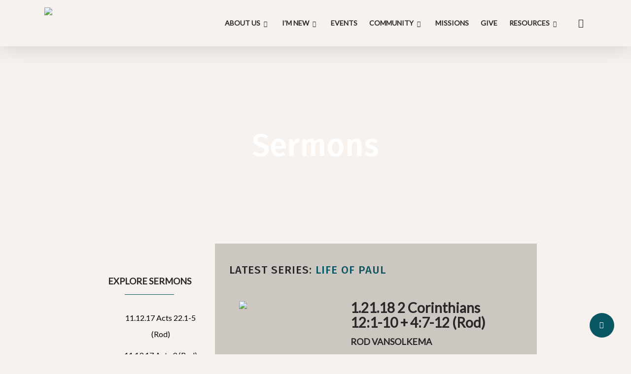

--- FILE ---
content_type: text/html; charset=UTF-8
request_url: https://crossroads-bible.org/sermons/life-of-paul/1-21-18-2-corinthians-121-10-47-12-rod/
body_size: 47834
content:
<!doctype html>
<html dir="ltr" lang="en-US" prefix="og: https://ogp.me/ns#" class="no-js">
<head>
	<meta charset="UTF-8">
<script type="text/javascript">
/* <![CDATA[ */
var gform;gform||(document.addEventListener("gform_main_scripts_loaded",function(){gform.scriptsLoaded=!0}),document.addEventListener("gform/theme/scripts_loaded",function(){gform.themeScriptsLoaded=!0}),window.addEventListener("DOMContentLoaded",function(){gform.domLoaded=!0}),gform={domLoaded:!1,scriptsLoaded:!1,themeScriptsLoaded:!1,isFormEditor:()=>"function"==typeof InitializeEditor,callIfLoaded:function(o){return!(!gform.domLoaded||!gform.scriptsLoaded||!gform.themeScriptsLoaded&&!gform.isFormEditor()||(gform.isFormEditor()&&console.warn("The use of gform.initializeOnLoaded() is deprecated in the form editor context and will be removed in Gravity Forms 3.1."),o(),0))},initializeOnLoaded:function(o){gform.callIfLoaded(o)||(document.addEventListener("gform_main_scripts_loaded",()=>{gform.scriptsLoaded=!0,gform.callIfLoaded(o)}),document.addEventListener("gform/theme/scripts_loaded",()=>{gform.themeScriptsLoaded=!0,gform.callIfLoaded(o)}),window.addEventListener("DOMContentLoaded",()=>{gform.domLoaded=!0,gform.callIfLoaded(o)}))},hooks:{action:{},filter:{}},addAction:function(o,r,e,t){gform.addHook("action",o,r,e,t)},addFilter:function(o,r,e,t){gform.addHook("filter",o,r,e,t)},doAction:function(o){gform.doHook("action",o,arguments)},applyFilters:function(o){return gform.doHook("filter",o,arguments)},removeAction:function(o,r){gform.removeHook("action",o,r)},removeFilter:function(o,r,e){gform.removeHook("filter",o,r,e)},addHook:function(o,r,e,t,n){null==gform.hooks[o][r]&&(gform.hooks[o][r]=[]);var d=gform.hooks[o][r];null==n&&(n=r+"_"+d.length),gform.hooks[o][r].push({tag:n,callable:e,priority:t=null==t?10:t})},doHook:function(r,o,e){var t;if(e=Array.prototype.slice.call(e,1),null!=gform.hooks[r][o]&&((o=gform.hooks[r][o]).sort(function(o,r){return o.priority-r.priority}),o.forEach(function(o){"function"!=typeof(t=o.callable)&&(t=window[t]),"action"==r?t.apply(null,e):e[0]=t.apply(null,e)})),"filter"==r)return e[0]},removeHook:function(o,r,t,n){var e;null!=gform.hooks[o][r]&&(e=(e=gform.hooks[o][r]).filter(function(o,r,e){return!!(null!=n&&n!=o.tag||null!=t&&t!=o.priority)}),gform.hooks[o][r]=e)}});
/* ]]> */
</script>

	<meta name="viewport" content="width=device-width, initial-scale=1, maximum-scale=1, user-scalable=0" /><title>1.21.18 2 Corinthians 12:1-10 + 4:7-12 (Rod) - Crossroads Bible Church</title>

		<!-- All in One SEO 4.9.2 - aioseo.com -->
	<meta name="robots" content="max-image-preview:large" />
	<link rel="canonical" href="https://crossroads-bible.org/sermons/life-of-paul/1-21-18-2-corinthians-121-10-47-12-rod/" />
	<meta name="generator" content="All in One SEO (AIOSEO) 4.9.2" />
		<meta property="og:locale" content="en_US" />
		<meta property="og:site_name" content="Crossroads Bible Church -" />
		<meta property="og:type" content="article" />
		<meta property="og:title" content="1.21.18 2 Corinthians 12:1-10 + 4:7-12 (Rod) - Crossroads Bible Church" />
		<meta property="og:url" content="https://crossroads-bible.org/sermons/life-of-paul/1-21-18-2-corinthians-121-10-47-12-rod/" />
		<meta property="article:published_time" content="2018-01-21T00:00:00+00:00" />
		<meta property="article:modified_time" content="2023-01-06T11:44:37+00:00" />
		<meta name="twitter:card" content="summary_large_image" />
		<meta name="twitter:title" content="1.21.18 2 Corinthians 12:1-10 + 4:7-12 (Rod) - Crossroads Bible Church" />
		<script type="application/ld+json" class="aioseo-schema">
			{"@context":"https:\/\/schema.org","@graph":[{"@type":"BreadcrumbList","@id":"https:\/\/crossroads-bible.org\/sermons\/life-of-paul\/1-21-18-2-corinthians-121-10-47-12-rod\/#breadcrumblist","itemListElement":[{"@type":"ListItem","@id":"https:\/\/crossroads-bible.org#listItem","position":1,"name":"Home","item":"https:\/\/crossroads-bible.org","nextItem":{"@type":"ListItem","@id":"https:\/\/crossroads-bible.org\/sermons\/#listItem","name":"Sermons"}},{"@type":"ListItem","@id":"https:\/\/crossroads-bible.org\/sermons\/#listItem","position":2,"name":"Sermons","item":"https:\/\/crossroads-bible.org\/sermons\/","nextItem":{"@type":"ListItem","@id":"https:\/\/crossroads-bible.org\/sermon-day-type\/sunday\/#listItem","name":"Sunday"},"previousItem":{"@type":"ListItem","@id":"https:\/\/crossroads-bible.org#listItem","name":"Home"}},{"@type":"ListItem","@id":"https:\/\/crossroads-bible.org\/sermon-day-type\/sunday\/#listItem","position":3,"name":"Sunday","item":"https:\/\/crossroads-bible.org\/sermon-day-type\/sunday\/","nextItem":{"@type":"ListItem","@id":"https:\/\/crossroads-bible.org\/sermons\/life-of-paul\/#listItem","name":"Life of Paul"},"previousItem":{"@type":"ListItem","@id":"https:\/\/crossroads-bible.org\/sermons\/#listItem","name":"Sermons"}},{"@type":"ListItem","@id":"https:\/\/crossroads-bible.org\/sermons\/life-of-paul\/#listItem","position":4,"name":"Life of Paul","item":"https:\/\/crossroads-bible.org\/sermons\/life-of-paul\/","nextItem":{"@type":"ListItem","@id":"https:\/\/crossroads-bible.org\/sermons\/life-of-paul\/1-21-18-2-corinthians-121-10-47-12-rod\/#listItem","name":"1.21.18 2 Corinthians 12:1-10 + 4:7-12 (Rod)"},"previousItem":{"@type":"ListItem","@id":"https:\/\/crossroads-bible.org\/sermon-day-type\/sunday\/#listItem","name":"Sunday"}},{"@type":"ListItem","@id":"https:\/\/crossroads-bible.org\/sermons\/life-of-paul\/1-21-18-2-corinthians-121-10-47-12-rod\/#listItem","position":5,"name":"1.21.18 2 Corinthians 12:1-10 + 4:7-12 (Rod)","previousItem":{"@type":"ListItem","@id":"https:\/\/crossroads-bible.org\/sermons\/life-of-paul\/#listItem","name":"Life of Paul"}}]},{"@type":"Organization","@id":"https:\/\/crossroads-bible.org\/#organization","name":"Crossroads Bible Church","url":"https:\/\/crossroads-bible.org\/"},{"@type":"WebPage","@id":"https:\/\/crossroads-bible.org\/sermons\/life-of-paul\/1-21-18-2-corinthians-121-10-47-12-rod\/#webpage","url":"https:\/\/crossroads-bible.org\/sermons\/life-of-paul\/1-21-18-2-corinthians-121-10-47-12-rod\/","name":"1.21.18 2 Corinthians 12:1-10 + 4:7-12 (Rod) - Crossroads Bible Church","inLanguage":"en-US","isPartOf":{"@id":"https:\/\/crossroads-bible.org\/#website"},"breadcrumb":{"@id":"https:\/\/crossroads-bible.org\/sermons\/life-of-paul\/1-21-18-2-corinthians-121-10-47-12-rod\/#breadcrumblist"},"datePublished":"2018-01-21T00:00:00-05:00","dateModified":"2023-01-06T11:44:37-05:00"},{"@type":"WebSite","@id":"https:\/\/crossroads-bible.org\/#website","url":"https:\/\/crossroads-bible.org\/","name":"Crossroads Bible Church","inLanguage":"en-US","publisher":{"@id":"https:\/\/crossroads-bible.org\/#organization"}}]}
		</script>
		<!-- All in One SEO -->

<link rel='dns-prefetch' href='//fonts.googleapis.com' />
<link rel="alternate" type="text/calendar" title="Crossroads Bible Church &raquo; iCal Feed" href="https://crossroads-bible.org/events/?ical=1" />
<link rel="alternate" title="oEmbed (JSON)" type="application/json+oembed" href="https://crossroads-bible.org/wp-json/oembed/1.0/embed?url=https%3A%2F%2Fcrossroads-bible.org%2Fsermons%2Flife-of-paul%2F1-21-18-2-corinthians-121-10-47-12-rod%2F" />
<link rel="alternate" title="oEmbed (XML)" type="text/xml+oembed" href="https://crossroads-bible.org/wp-json/oembed/1.0/embed?url=https%3A%2F%2Fcrossroads-bible.org%2Fsermons%2Flife-of-paul%2F1-21-18-2-corinthians-121-10-47-12-rod%2F&#038;format=xml" />
		<!-- This site uses the Google Analytics by MonsterInsights plugin v9.11.1 - Using Analytics tracking - https://www.monsterinsights.com/ -->
							<script src="//www.googletagmanager.com/gtag/js?id=G-21LGFDZMB3"  data-cfasync="false" data-wpfc-render="false" type="text/javascript" async></script>
			<script data-cfasync="false" data-wpfc-render="false" type="text/javascript">
				var mi_version = '9.11.1';
				var mi_track_user = true;
				var mi_no_track_reason = '';
								var MonsterInsightsDefaultLocations = {"page_location":"https:\/\/crossroads-bible.org\/sermons\/life-of-paul\/1-21-18-2-corinthians-121-10-47-12-rod\/"};
								if ( typeof MonsterInsightsPrivacyGuardFilter === 'function' ) {
					var MonsterInsightsLocations = (typeof MonsterInsightsExcludeQuery === 'object') ? MonsterInsightsPrivacyGuardFilter( MonsterInsightsExcludeQuery ) : MonsterInsightsPrivacyGuardFilter( MonsterInsightsDefaultLocations );
				} else {
					var MonsterInsightsLocations = (typeof MonsterInsightsExcludeQuery === 'object') ? MonsterInsightsExcludeQuery : MonsterInsightsDefaultLocations;
				}

								var disableStrs = [
										'ga-disable-G-21LGFDZMB3',
									];

				/* Function to detect opted out users */
				function __gtagTrackerIsOptedOut() {
					for (var index = 0; index < disableStrs.length; index++) {
						if (document.cookie.indexOf(disableStrs[index] + '=true') > -1) {
							return true;
						}
					}

					return false;
				}

				/* Disable tracking if the opt-out cookie exists. */
				if (__gtagTrackerIsOptedOut()) {
					for (var index = 0; index < disableStrs.length; index++) {
						window[disableStrs[index]] = true;
					}
				}

				/* Opt-out function */
				function __gtagTrackerOptout() {
					for (var index = 0; index < disableStrs.length; index++) {
						document.cookie = disableStrs[index] + '=true; expires=Thu, 31 Dec 2099 23:59:59 UTC; path=/';
						window[disableStrs[index]] = true;
					}
				}

				if ('undefined' === typeof gaOptout) {
					function gaOptout() {
						__gtagTrackerOptout();
					}
				}
								window.dataLayer = window.dataLayer || [];

				window.MonsterInsightsDualTracker = {
					helpers: {},
					trackers: {},
				};
				if (mi_track_user) {
					function __gtagDataLayer() {
						dataLayer.push(arguments);
					}

					function __gtagTracker(type, name, parameters) {
						if (!parameters) {
							parameters = {};
						}

						if (parameters.send_to) {
							__gtagDataLayer.apply(null, arguments);
							return;
						}

						if (type === 'event') {
														parameters.send_to = monsterinsights_frontend.v4_id;
							var hookName = name;
							if (typeof parameters['event_category'] !== 'undefined') {
								hookName = parameters['event_category'] + ':' + name;
							}

							if (typeof MonsterInsightsDualTracker.trackers[hookName] !== 'undefined') {
								MonsterInsightsDualTracker.trackers[hookName](parameters);
							} else {
								__gtagDataLayer('event', name, parameters);
							}
							
						} else {
							__gtagDataLayer.apply(null, arguments);
						}
					}

					__gtagTracker('js', new Date());
					__gtagTracker('set', {
						'developer_id.dZGIzZG': true,
											});
					if ( MonsterInsightsLocations.page_location ) {
						__gtagTracker('set', MonsterInsightsLocations);
					}
										__gtagTracker('config', 'G-21LGFDZMB3', {"forceSSL":"true","link_attribution":"true"} );
										window.gtag = __gtagTracker;										(function () {
						/* https://developers.google.com/analytics/devguides/collection/analyticsjs/ */
						/* ga and __gaTracker compatibility shim. */
						var noopfn = function () {
							return null;
						};
						var newtracker = function () {
							return new Tracker();
						};
						var Tracker = function () {
							return null;
						};
						var p = Tracker.prototype;
						p.get = noopfn;
						p.set = noopfn;
						p.send = function () {
							var args = Array.prototype.slice.call(arguments);
							args.unshift('send');
							__gaTracker.apply(null, args);
						};
						var __gaTracker = function () {
							var len = arguments.length;
							if (len === 0) {
								return;
							}
							var f = arguments[len - 1];
							if (typeof f !== 'object' || f === null || typeof f.hitCallback !== 'function') {
								if ('send' === arguments[0]) {
									var hitConverted, hitObject = false, action;
									if ('event' === arguments[1]) {
										if ('undefined' !== typeof arguments[3]) {
											hitObject = {
												'eventAction': arguments[3],
												'eventCategory': arguments[2],
												'eventLabel': arguments[4],
												'value': arguments[5] ? arguments[5] : 1,
											}
										}
									}
									if ('pageview' === arguments[1]) {
										if ('undefined' !== typeof arguments[2]) {
											hitObject = {
												'eventAction': 'page_view',
												'page_path': arguments[2],
											}
										}
									}
									if (typeof arguments[2] === 'object') {
										hitObject = arguments[2];
									}
									if (typeof arguments[5] === 'object') {
										Object.assign(hitObject, arguments[5]);
									}
									if ('undefined' !== typeof arguments[1].hitType) {
										hitObject = arguments[1];
										if ('pageview' === hitObject.hitType) {
											hitObject.eventAction = 'page_view';
										}
									}
									if (hitObject) {
										action = 'timing' === arguments[1].hitType ? 'timing_complete' : hitObject.eventAction;
										hitConverted = mapArgs(hitObject);
										__gtagTracker('event', action, hitConverted);
									}
								}
								return;
							}

							function mapArgs(args) {
								var arg, hit = {};
								var gaMap = {
									'eventCategory': 'event_category',
									'eventAction': 'event_action',
									'eventLabel': 'event_label',
									'eventValue': 'event_value',
									'nonInteraction': 'non_interaction',
									'timingCategory': 'event_category',
									'timingVar': 'name',
									'timingValue': 'value',
									'timingLabel': 'event_label',
									'page': 'page_path',
									'location': 'page_location',
									'title': 'page_title',
									'referrer' : 'page_referrer',
								};
								for (arg in args) {
																		if (!(!args.hasOwnProperty(arg) || !gaMap.hasOwnProperty(arg))) {
										hit[gaMap[arg]] = args[arg];
									} else {
										hit[arg] = args[arg];
									}
								}
								return hit;
							}

							try {
								f.hitCallback();
							} catch (ex) {
							}
						};
						__gaTracker.create = newtracker;
						__gaTracker.getByName = newtracker;
						__gaTracker.getAll = function () {
							return [];
						};
						__gaTracker.remove = noopfn;
						__gaTracker.loaded = true;
						window['__gaTracker'] = __gaTracker;
					})();
									} else {
										console.log("");
					(function () {
						function __gtagTracker() {
							return null;
						}

						window['__gtagTracker'] = __gtagTracker;
						window['gtag'] = __gtagTracker;
					})();
									}
			</script>
							<!-- / Google Analytics by MonsterInsights -->
		<style id='wp-img-auto-sizes-contain-inline-css' type='text/css'>
img:is([sizes=auto i],[sizes^="auto," i]){contain-intrinsic-size:3000px 1500px}
/*# sourceURL=wp-img-auto-sizes-contain-inline-css */
</style>
<link rel='stylesheet' id='tribe-events-pro-mini-calendar-block-styles-css' href='https://crossroads-bible.org/wp-content/plugins/events-calendar-pro/build/css/tribe-events-pro-mini-calendar-block.css?ver=7.7.12' type='text/css' media='all' />
<style id='wp-emoji-styles-inline-css' type='text/css'>

	img.wp-smiley, img.emoji {
		display: inline !important;
		border: none !important;
		box-shadow: none !important;
		height: 1em !important;
		width: 1em !important;
		margin: 0 0.07em !important;
		vertical-align: -0.1em !important;
		background: none !important;
		padding: 0 !important;
	}
/*# sourceURL=wp-emoji-styles-inline-css */
</style>
<link rel='stylesheet' id='wp-block-library-css' href='https://crossroads-bible.org/wp-includes/css/dist/block-library/style.min.css?ver=6.9' type='text/css' media='all' />
<style id='global-styles-inline-css' type='text/css'>
:root{--wp--preset--aspect-ratio--square: 1;--wp--preset--aspect-ratio--4-3: 4/3;--wp--preset--aspect-ratio--3-4: 3/4;--wp--preset--aspect-ratio--3-2: 3/2;--wp--preset--aspect-ratio--2-3: 2/3;--wp--preset--aspect-ratio--16-9: 16/9;--wp--preset--aspect-ratio--9-16: 9/16;--wp--preset--color--black: #000000;--wp--preset--color--cyan-bluish-gray: #abb8c3;--wp--preset--color--white: #ffffff;--wp--preset--color--pale-pink: #f78da7;--wp--preset--color--vivid-red: #cf2e2e;--wp--preset--color--luminous-vivid-orange: #ff6900;--wp--preset--color--luminous-vivid-amber: #fcb900;--wp--preset--color--light-green-cyan: #7bdcb5;--wp--preset--color--vivid-green-cyan: #00d084;--wp--preset--color--pale-cyan-blue: #8ed1fc;--wp--preset--color--vivid-cyan-blue: #0693e3;--wp--preset--color--vivid-purple: #9b51e0;--wp--preset--gradient--vivid-cyan-blue-to-vivid-purple: linear-gradient(135deg,rgb(6,147,227) 0%,rgb(155,81,224) 100%);--wp--preset--gradient--light-green-cyan-to-vivid-green-cyan: linear-gradient(135deg,rgb(122,220,180) 0%,rgb(0,208,130) 100%);--wp--preset--gradient--luminous-vivid-amber-to-luminous-vivid-orange: linear-gradient(135deg,rgb(252,185,0) 0%,rgb(255,105,0) 100%);--wp--preset--gradient--luminous-vivid-orange-to-vivid-red: linear-gradient(135deg,rgb(255,105,0) 0%,rgb(207,46,46) 100%);--wp--preset--gradient--very-light-gray-to-cyan-bluish-gray: linear-gradient(135deg,rgb(238,238,238) 0%,rgb(169,184,195) 100%);--wp--preset--gradient--cool-to-warm-spectrum: linear-gradient(135deg,rgb(74,234,220) 0%,rgb(151,120,209) 20%,rgb(207,42,186) 40%,rgb(238,44,130) 60%,rgb(251,105,98) 80%,rgb(254,248,76) 100%);--wp--preset--gradient--blush-light-purple: linear-gradient(135deg,rgb(255,206,236) 0%,rgb(152,150,240) 100%);--wp--preset--gradient--blush-bordeaux: linear-gradient(135deg,rgb(254,205,165) 0%,rgb(254,45,45) 50%,rgb(107,0,62) 100%);--wp--preset--gradient--luminous-dusk: linear-gradient(135deg,rgb(255,203,112) 0%,rgb(199,81,192) 50%,rgb(65,88,208) 100%);--wp--preset--gradient--pale-ocean: linear-gradient(135deg,rgb(255,245,203) 0%,rgb(182,227,212) 50%,rgb(51,167,181) 100%);--wp--preset--gradient--electric-grass: linear-gradient(135deg,rgb(202,248,128) 0%,rgb(113,206,126) 100%);--wp--preset--gradient--midnight: linear-gradient(135deg,rgb(2,3,129) 0%,rgb(40,116,252) 100%);--wp--preset--font-size--small: 13px;--wp--preset--font-size--medium: 20px;--wp--preset--font-size--large: 36px;--wp--preset--font-size--x-large: 42px;--wp--preset--spacing--20: 0.44rem;--wp--preset--spacing--30: 0.67rem;--wp--preset--spacing--40: 1rem;--wp--preset--spacing--50: 1.5rem;--wp--preset--spacing--60: 2.25rem;--wp--preset--spacing--70: 3.38rem;--wp--preset--spacing--80: 5.06rem;--wp--preset--shadow--natural: 6px 6px 9px rgba(0, 0, 0, 0.2);--wp--preset--shadow--deep: 12px 12px 50px rgba(0, 0, 0, 0.4);--wp--preset--shadow--sharp: 6px 6px 0px rgba(0, 0, 0, 0.2);--wp--preset--shadow--outlined: 6px 6px 0px -3px rgb(255, 255, 255), 6px 6px rgb(0, 0, 0);--wp--preset--shadow--crisp: 6px 6px 0px rgb(0, 0, 0);}:root { --wp--style--global--content-size: 1300px;--wp--style--global--wide-size: 1300px; }:where(body) { margin: 0; }.wp-site-blocks > .alignleft { float: left; margin-right: 2em; }.wp-site-blocks > .alignright { float: right; margin-left: 2em; }.wp-site-blocks > .aligncenter { justify-content: center; margin-left: auto; margin-right: auto; }:where(.is-layout-flex){gap: 0.5em;}:where(.is-layout-grid){gap: 0.5em;}.is-layout-flow > .alignleft{float: left;margin-inline-start: 0;margin-inline-end: 2em;}.is-layout-flow > .alignright{float: right;margin-inline-start: 2em;margin-inline-end: 0;}.is-layout-flow > .aligncenter{margin-left: auto !important;margin-right: auto !important;}.is-layout-constrained > .alignleft{float: left;margin-inline-start: 0;margin-inline-end: 2em;}.is-layout-constrained > .alignright{float: right;margin-inline-start: 2em;margin-inline-end: 0;}.is-layout-constrained > .aligncenter{margin-left: auto !important;margin-right: auto !important;}.is-layout-constrained > :where(:not(.alignleft):not(.alignright):not(.alignfull)){max-width: var(--wp--style--global--content-size);margin-left: auto !important;margin-right: auto !important;}.is-layout-constrained > .alignwide{max-width: var(--wp--style--global--wide-size);}body .is-layout-flex{display: flex;}.is-layout-flex{flex-wrap: wrap;align-items: center;}.is-layout-flex > :is(*, div){margin: 0;}body .is-layout-grid{display: grid;}.is-layout-grid > :is(*, div){margin: 0;}body{padding-top: 0px;padding-right: 0px;padding-bottom: 0px;padding-left: 0px;}:root :where(.wp-element-button, .wp-block-button__link){background-color: #32373c;border-width: 0;color: #fff;font-family: inherit;font-size: inherit;font-style: inherit;font-weight: inherit;letter-spacing: inherit;line-height: inherit;padding-top: calc(0.667em + 2px);padding-right: calc(1.333em + 2px);padding-bottom: calc(0.667em + 2px);padding-left: calc(1.333em + 2px);text-decoration: none;text-transform: inherit;}.has-black-color{color: var(--wp--preset--color--black) !important;}.has-cyan-bluish-gray-color{color: var(--wp--preset--color--cyan-bluish-gray) !important;}.has-white-color{color: var(--wp--preset--color--white) !important;}.has-pale-pink-color{color: var(--wp--preset--color--pale-pink) !important;}.has-vivid-red-color{color: var(--wp--preset--color--vivid-red) !important;}.has-luminous-vivid-orange-color{color: var(--wp--preset--color--luminous-vivid-orange) !important;}.has-luminous-vivid-amber-color{color: var(--wp--preset--color--luminous-vivid-amber) !important;}.has-light-green-cyan-color{color: var(--wp--preset--color--light-green-cyan) !important;}.has-vivid-green-cyan-color{color: var(--wp--preset--color--vivid-green-cyan) !important;}.has-pale-cyan-blue-color{color: var(--wp--preset--color--pale-cyan-blue) !important;}.has-vivid-cyan-blue-color{color: var(--wp--preset--color--vivid-cyan-blue) !important;}.has-vivid-purple-color{color: var(--wp--preset--color--vivid-purple) !important;}.has-black-background-color{background-color: var(--wp--preset--color--black) !important;}.has-cyan-bluish-gray-background-color{background-color: var(--wp--preset--color--cyan-bluish-gray) !important;}.has-white-background-color{background-color: var(--wp--preset--color--white) !important;}.has-pale-pink-background-color{background-color: var(--wp--preset--color--pale-pink) !important;}.has-vivid-red-background-color{background-color: var(--wp--preset--color--vivid-red) !important;}.has-luminous-vivid-orange-background-color{background-color: var(--wp--preset--color--luminous-vivid-orange) !important;}.has-luminous-vivid-amber-background-color{background-color: var(--wp--preset--color--luminous-vivid-amber) !important;}.has-light-green-cyan-background-color{background-color: var(--wp--preset--color--light-green-cyan) !important;}.has-vivid-green-cyan-background-color{background-color: var(--wp--preset--color--vivid-green-cyan) !important;}.has-pale-cyan-blue-background-color{background-color: var(--wp--preset--color--pale-cyan-blue) !important;}.has-vivid-cyan-blue-background-color{background-color: var(--wp--preset--color--vivid-cyan-blue) !important;}.has-vivid-purple-background-color{background-color: var(--wp--preset--color--vivid-purple) !important;}.has-black-border-color{border-color: var(--wp--preset--color--black) !important;}.has-cyan-bluish-gray-border-color{border-color: var(--wp--preset--color--cyan-bluish-gray) !important;}.has-white-border-color{border-color: var(--wp--preset--color--white) !important;}.has-pale-pink-border-color{border-color: var(--wp--preset--color--pale-pink) !important;}.has-vivid-red-border-color{border-color: var(--wp--preset--color--vivid-red) !important;}.has-luminous-vivid-orange-border-color{border-color: var(--wp--preset--color--luminous-vivid-orange) !important;}.has-luminous-vivid-amber-border-color{border-color: var(--wp--preset--color--luminous-vivid-amber) !important;}.has-light-green-cyan-border-color{border-color: var(--wp--preset--color--light-green-cyan) !important;}.has-vivid-green-cyan-border-color{border-color: var(--wp--preset--color--vivid-green-cyan) !important;}.has-pale-cyan-blue-border-color{border-color: var(--wp--preset--color--pale-cyan-blue) !important;}.has-vivid-cyan-blue-border-color{border-color: var(--wp--preset--color--vivid-cyan-blue) !important;}.has-vivid-purple-border-color{border-color: var(--wp--preset--color--vivid-purple) !important;}.has-vivid-cyan-blue-to-vivid-purple-gradient-background{background: var(--wp--preset--gradient--vivid-cyan-blue-to-vivid-purple) !important;}.has-light-green-cyan-to-vivid-green-cyan-gradient-background{background: var(--wp--preset--gradient--light-green-cyan-to-vivid-green-cyan) !important;}.has-luminous-vivid-amber-to-luminous-vivid-orange-gradient-background{background: var(--wp--preset--gradient--luminous-vivid-amber-to-luminous-vivid-orange) !important;}.has-luminous-vivid-orange-to-vivid-red-gradient-background{background: var(--wp--preset--gradient--luminous-vivid-orange-to-vivid-red) !important;}.has-very-light-gray-to-cyan-bluish-gray-gradient-background{background: var(--wp--preset--gradient--very-light-gray-to-cyan-bluish-gray) !important;}.has-cool-to-warm-spectrum-gradient-background{background: var(--wp--preset--gradient--cool-to-warm-spectrum) !important;}.has-blush-light-purple-gradient-background{background: var(--wp--preset--gradient--blush-light-purple) !important;}.has-blush-bordeaux-gradient-background{background: var(--wp--preset--gradient--blush-bordeaux) !important;}.has-luminous-dusk-gradient-background{background: var(--wp--preset--gradient--luminous-dusk) !important;}.has-pale-ocean-gradient-background{background: var(--wp--preset--gradient--pale-ocean) !important;}.has-electric-grass-gradient-background{background: var(--wp--preset--gradient--electric-grass) !important;}.has-midnight-gradient-background{background: var(--wp--preset--gradient--midnight) !important;}.has-small-font-size{font-size: var(--wp--preset--font-size--small) !important;}.has-medium-font-size{font-size: var(--wp--preset--font-size--medium) !important;}.has-large-font-size{font-size: var(--wp--preset--font-size--large) !important;}.has-x-large-font-size{font-size: var(--wp--preset--font-size--x-large) !important;}
/*# sourceURL=global-styles-inline-css */
</style>

<link rel='stylesheet' id='mediaelement-css' href='https://crossroads-bible.org/wp-includes/js/mediaelement/mediaelementplayer-legacy.min.css?ver=4.2.17' type='text/css' media='all' />
<link rel='stylesheet' id='wp-mediaelement-css' href='https://crossroads-bible.org/wp-includes/js/mediaelement/wp-mediaelement.min.css?ver=6.9' type='text/css' media='all' />
<style id='wp-mediaelement-inline-css' type='text/css'>
body .mejs-container .mejs-controls >.mejs-horizontal-volume-slider{height:26px;width:56px;position:relative;display:block;float:left;}.mejs-controls .mejs-horizontal-volume-slider .mejs-horizontal-volume-total{background:rgba(255,255,255,.33)}.mejs-controls .mejs-button button:focus{outline:none}body[data-button-style*="_rounded"] .mejs-button>button,body[data-button-style^="rounded"] .mejs-controls .mejs-pause button,body .mejs-controls .mejs-pause{border-radius:0!important;}.mejs-controls .mejs-time-rail .mejs-time-loaded{background-color:rgba(255,255,255,0.3)!important}.mejs-video .mejs-controls .mejs-time-rail{padding-top:12px}.mejs-audio .mejs-controls .mejs-time-rail{padding-top:11px}.mejs-video .mejs-controls .mejs-time-rail .mejs-time-current,.mejs-video .mejs-controls .mejs-time-rail span,.mejs-video .mejs-controls .mejs-time-rail a,.mejs-video .mejs-controls .mejs-time-rail .mejs-time-loaded{height:8px}.mejs-audio .mejs-controls .mejs-time-rail .mejs-time-current,.mejs-audio .mejs-controls .mejs-time-rail span,.mejs-audio .mejs-controls .mejs-time-rail a,.mejs-audio .mejs-controls .mejs-time-rail .mejs-time-loaded{height:8px}#ajax-content-wrap .mejs-container{background-color:transparent;background-image:none!important}.wp-video{margin-bottom:20px;}.wp-video,.mejs-container .mejs-poster img{max-width:none!important;width:100%!important}.wp-video-shortcode.mejs-container .mejs-poster img{visibility:hidden;display:block;margin-bottom:0;}.mejs-container-fullscreen .mejs-poster img{height:100%!important}body .mejs-poster{background-size:cover}body .mejs-container .mejs-controls .mejs-time{opacity:0.8;}body .mejs-controls button{transition:opacity 0.15s ease}body .mejs-controls button:hover,.mejs-controls .mejs-fullscreen-button:hover button{opacity:0.8}#ajax-content-wrap .mejs-controls .mejs-time-rail .mejs-time-total{background-color:rgba(255,255,255,0.25)}.mejs-controls .mejs-horizontal-volume-slider .mejs-horizontal-volume-current{background:transparent!important}body .mejs-controls .mejs-button button{font-size:18px;color:#fff;width:auto;position:relative;display:inline-block;}body .mejs-controls .mejs-button:not(.mejs-replay) button{background-image:none}body .mejs-controls .mejs-button.mejs-replay button{width:20px;}body .mejs-controls button:before{text-decoration:inherit;display:inline-block;speak:none}body .mejs-controls .mejs-play button:before{content:"\e052"}body .mejs-controls .mejs-mute button:before{content:"\e098"}body .mejs-controls .mejs-unmute button:before{content:"\e099"}body .mejs-controls .mejs-fullscreen-button button:before{content:"\e110";font-size:17px}body .mejs-controls .mejs-fullscreen-button.mejs-unfullscreen button:before{content:"\e111"}body .mejs-button.mejs-volume-button{margin-left:5px}body .mejs-controls .mejs-pause{top:2px;left:2px;position:relative;}body .mejs-controls .mejs-pause button{border-left:3px solid #fff;border-right:3px solid #fff;width:9px;height:12px;right:3px;top:2px}#ajax-content-wrap .mejs-container.mejs-audio{height:44px!important;background-color:rgba(0,0,0,1)}#ajax-content-wrap .mejs-container.mejs-audio .mejs-playpause-button{margin-left:0;}body .mejs-container.mejs-audio .mejs-controls{height:42px}body .mejs-container:not(.mejs-audio) .mejs-controls:before{background:linear-gradient(rgba(255,255,255,0) -2%,rgba(0,0,0,0) 35%,rgba(0,0,0,0.04) 44%,rgba(0,0,0,0.8) 100%,rgba(0,0,0,0.6) 100%);position:absolute;bottom:0;left:0;width:100%;height:400%;z-index:11;border-radius:4px;content:" "}body .mfp-wrap .mfp-content .mejs-container:not(.mejs-audio) .mejs-controls:before{border-radius:0;}body .mejs-container .mejs-controls >*{z-index:100;position:relative}body .mejs-container .mejs-controls{background:none!important;height:50px}#ajax-content-wrap .mejs-playpause-button{margin-left:20px}#ajax-content-wrap .mejs-fullscreen-button{margin-right:20px}body .mejs-video .mejs-controls .mejs-time-rail .mejs-time-float{color:#fff;border:none;background-color:transparent}body .mejs-controls .mejs-time-rail .mejs-time-float-corner{border-color:transparent transparent}body .mejs-audio .mejs-controls .mejs-time-rail .mejs-time-float{border:none;background-color:#fff;height:15px;box-shadow:0 2px 12px rgba(0,0,0,0.25)}
/*# sourceURL=wp-mediaelement-inline-css */
</style>
<link rel='stylesheet' id='view_editor_gutenberg_frontend_assets-css' href='https://crossroads-bible.org/wp-content/plugins/toolset-blocks/public/css/views-frontend.css?ver=3.6.21' type='text/css' media='all' />
<style id='view_editor_gutenberg_frontend_assets-inline-css' type='text/css'>
.wpv-sort-list-dropdown.wpv-sort-list-dropdown-style-default > span.wpv-sort-list,.wpv-sort-list-dropdown.wpv-sort-list-dropdown-style-default .wpv-sort-list-item {border-color: #cdcdcd;}.wpv-sort-list-dropdown.wpv-sort-list-dropdown-style-default .wpv-sort-list-item a {color: #444;background-color: #fff;}.wpv-sort-list-dropdown.wpv-sort-list-dropdown-style-default a:hover,.wpv-sort-list-dropdown.wpv-sort-list-dropdown-style-default a:focus {color: #000;background-color: #eee;}.wpv-sort-list-dropdown.wpv-sort-list-dropdown-style-default .wpv-sort-list-item.wpv-sort-list-current a {color: #000;background-color: #eee;}
.wpv-sort-list-dropdown.wpv-sort-list-dropdown-style-default > span.wpv-sort-list,.wpv-sort-list-dropdown.wpv-sort-list-dropdown-style-default .wpv-sort-list-item {border-color: #cdcdcd;}.wpv-sort-list-dropdown.wpv-sort-list-dropdown-style-default .wpv-sort-list-item a {color: #444;background-color: #fff;}.wpv-sort-list-dropdown.wpv-sort-list-dropdown-style-default a:hover,.wpv-sort-list-dropdown.wpv-sort-list-dropdown-style-default a:focus {color: #000;background-color: #eee;}.wpv-sort-list-dropdown.wpv-sort-list-dropdown-style-default .wpv-sort-list-item.wpv-sort-list-current a {color: #000;background-color: #eee;}.wpv-sort-list-dropdown.wpv-sort-list-dropdown-style-grey > span.wpv-sort-list,.wpv-sort-list-dropdown.wpv-sort-list-dropdown-style-grey .wpv-sort-list-item {border-color: #cdcdcd;}.wpv-sort-list-dropdown.wpv-sort-list-dropdown-style-grey .wpv-sort-list-item a {color: #444;background-color: #eeeeee;}.wpv-sort-list-dropdown.wpv-sort-list-dropdown-style-grey a:hover,.wpv-sort-list-dropdown.wpv-sort-list-dropdown-style-grey a:focus {color: #000;background-color: #e5e5e5;}.wpv-sort-list-dropdown.wpv-sort-list-dropdown-style-grey .wpv-sort-list-item.wpv-sort-list-current a {color: #000;background-color: #e5e5e5;}
.wpv-sort-list-dropdown.wpv-sort-list-dropdown-style-default > span.wpv-sort-list,.wpv-sort-list-dropdown.wpv-sort-list-dropdown-style-default .wpv-sort-list-item {border-color: #cdcdcd;}.wpv-sort-list-dropdown.wpv-sort-list-dropdown-style-default .wpv-sort-list-item a {color: #444;background-color: #fff;}.wpv-sort-list-dropdown.wpv-sort-list-dropdown-style-default a:hover,.wpv-sort-list-dropdown.wpv-sort-list-dropdown-style-default a:focus {color: #000;background-color: #eee;}.wpv-sort-list-dropdown.wpv-sort-list-dropdown-style-default .wpv-sort-list-item.wpv-sort-list-current a {color: #000;background-color: #eee;}.wpv-sort-list-dropdown.wpv-sort-list-dropdown-style-grey > span.wpv-sort-list,.wpv-sort-list-dropdown.wpv-sort-list-dropdown-style-grey .wpv-sort-list-item {border-color: #cdcdcd;}.wpv-sort-list-dropdown.wpv-sort-list-dropdown-style-grey .wpv-sort-list-item a {color: #444;background-color: #eeeeee;}.wpv-sort-list-dropdown.wpv-sort-list-dropdown-style-grey a:hover,.wpv-sort-list-dropdown.wpv-sort-list-dropdown-style-grey a:focus {color: #000;background-color: #e5e5e5;}.wpv-sort-list-dropdown.wpv-sort-list-dropdown-style-grey .wpv-sort-list-item.wpv-sort-list-current a {color: #000;background-color: #e5e5e5;}.wpv-sort-list-dropdown.wpv-sort-list-dropdown-style-blue > span.wpv-sort-list,.wpv-sort-list-dropdown.wpv-sort-list-dropdown-style-blue .wpv-sort-list-item {border-color: #0099cc;}.wpv-sort-list-dropdown.wpv-sort-list-dropdown-style-blue .wpv-sort-list-item a {color: #444;background-color: #cbddeb;}.wpv-sort-list-dropdown.wpv-sort-list-dropdown-style-blue a:hover,.wpv-sort-list-dropdown.wpv-sort-list-dropdown-style-blue a:focus {color: #000;background-color: #95bedd;}.wpv-sort-list-dropdown.wpv-sort-list-dropdown-style-blue .wpv-sort-list-item.wpv-sort-list-current a {color: #000;background-color: #95bedd;}
/*# sourceURL=view_editor_gutenberg_frontend_assets-inline-css */
</style>
<link rel='stylesheet' id='crossroads-podcast-shortcodes-css' href='https://crossroads-bible.org/wp-content/plugins/crossroads-podcast-importer/assets/css/podcast-shortcodes.css?ver=1.0.6' type='text/css' media='all' />
<link rel='stylesheet' id='flexy-breadcrumb-css' href='https://crossroads-bible.org/wp-content/plugins/flexy-breadcrumb/public/css/flexy-breadcrumb-public.css?ver=1.2.1' type='text/css' media='all' />
<link rel='stylesheet' id='flexy-breadcrumb-font-awesome-css' href='https://crossroads-bible.org/wp-content/plugins/flexy-breadcrumb/public/css/font-awesome.min.css?ver=4.7.0' type='text/css' media='all' />
<link rel='stylesheet' id='church-sermons-latest-css' href='https://crossroads-bible.org/wp-content/plugins/mk-church-import/css/sermon-latest.css?ver=1.0.7' type='text/css' media='all' />
<link rel='stylesheet' id='church-sermons-list-css' href='https://crossroads-bible.org/wp-content/plugins/mk-church-import/css/sermon-list.css?ver=1.0.0' type='text/css' media='all' />
<link rel='stylesheet' id='salient-social-css' href='https://crossroads-bible.org/wp-content/plugins/salient-social/css/style.css?ver=1.2.6' type='text/css' media='all' />
<style id='salient-social-inline-css' type='text/css'>

  .sharing-default-minimal .nectar-love.loved,
  body .nectar-social[data-color-override="override"].fixed > a:before, 
  body .nectar-social[data-color-override="override"].fixed .nectar-social-inner a,
  .sharing-default-minimal .nectar-social[data-color-override="override"] .nectar-social-inner a:hover,
  .nectar-social.vertical[data-color-override="override"] .nectar-social-inner a:hover {
    background-color: #095763;
  }
  .nectar-social.hover .nectar-love.loved,
  .nectar-social.hover > .nectar-love-button a:hover,
  .nectar-social[data-color-override="override"].hover > div a:hover,
  #single-below-header .nectar-social[data-color-override="override"].hover > div a:hover,
  .nectar-social[data-color-override="override"].hover .share-btn:hover,
  .sharing-default-minimal .nectar-social[data-color-override="override"] .nectar-social-inner a {
    border-color: #095763;
  }
  #single-below-header .nectar-social.hover .nectar-love.loved i,
  #single-below-header .nectar-social.hover[data-color-override="override"] a:hover,
  #single-below-header .nectar-social.hover[data-color-override="override"] a:hover i,
  #single-below-header .nectar-social.hover .nectar-love-button a:hover i,
  .nectar-love:hover i,
  .hover .nectar-love:hover .total_loves,
  .nectar-love.loved i,
  .nectar-social.hover .nectar-love.loved .total_loves,
  .nectar-social.hover .share-btn:hover, 
  .nectar-social[data-color-override="override"].hover .nectar-social-inner a:hover,
  .nectar-social[data-color-override="override"].hover > div:hover span,
  .sharing-default-minimal .nectar-social[data-color-override="override"] .nectar-social-inner a:not(:hover) i,
  .sharing-default-minimal .nectar-social[data-color-override="override"] .nectar-social-inner a:not(:hover) {
    color: #095763;
  }
/*# sourceURL=salient-social-inline-css */
</style>
<link rel='stylesheet' id='font-awesome-v4shim-css' href='https://crossroads-bible.org/wp-content/plugins/toolset-blocks/vendor/toolset/toolset-common/res/lib/font-awesome/css/v4-shims.css?ver=5.13.0' type='text/css' media='screen' />
<link rel='stylesheet' id='font-awesome-css' href='https://crossroads-bible.org/wp-content/plugins/toolset-blocks/vendor/toolset/toolset-common/res/lib/font-awesome/css/all.css?ver=5.13.0' type='text/css' media='screen' />
<link rel='stylesheet' id='salient-grid-system-css' href='https://crossroads-bible.org/wp-content/themes/salient/css/build/grid-system.css?ver=18.0.2' type='text/css' media='all' />
<link rel='stylesheet' id='main-styles-css' href='https://crossroads-bible.org/wp-content/themes/salient/css/build/style.css?ver=18.0.2' type='text/css' media='all' />
<link rel='stylesheet' id='nectar-single-styles-css' href='https://crossroads-bible.org/wp-content/themes/salient/css/build/single.css?ver=18.0.2' type='text/css' media='all' />
<link rel='stylesheet' id='nectar-wpforms-css' href='https://crossroads-bible.org/wp-content/themes/salient/css/build/third-party/wpforms.css?ver=18.0.2' type='text/css' media='all' />
<link rel='stylesheet' id='nectar-basic-events-calendar-css' href='https://crossroads-bible.org/wp-content/themes/salient/css/build/third-party/events-calendar.css?ver=18.0.2' type='text/css' media='all' />
<link rel='stylesheet' id='nectar_default_font_open_sans-css' href='https://fonts.googleapis.com/css?family=Open+Sans%3A300%2C400%2C600%2C700&#038;subset=latin%2Clatin-ext' type='text/css' media='all' />
<link rel='stylesheet' id='responsive-css' href='https://crossroads-bible.org/wp-content/themes/salient/css/build/responsive.css?ver=18.0.2' type='text/css' media='all' />
<link rel='stylesheet' id='skin-original-css' href='https://crossroads-bible.org/wp-content/themes/salient/css/build/skin-original.css?ver=18.0.2' type='text/css' media='all' />
<link rel='stylesheet' id='salient-wp-menu-dynamic-css' href='https://crossroads-bible.org/wp-content/uploads/salient/menu-dynamic.css?ver=86321' type='text/css' media='all' />
<link rel='stylesheet' id='rt-team-css-css' href='https://crossroads-bible.org/wp-content/plugins/tlp-team/assets/css/tlpteam.css?ver=5.0.13' type='text/css' media='all' />
<link rel='stylesheet' id='wpzoom-social-icons-socicon-css' href='https://crossroads-bible.org/wp-content/plugins/social-icons-widget-by-wpzoom/assets/css/wpzoom-socicon.css?ver=1768800978' type='text/css' media='all' />
<link rel='stylesheet' id='wpzoom-social-icons-genericons-css' href='https://crossroads-bible.org/wp-content/plugins/social-icons-widget-by-wpzoom/assets/css/genericons.css?ver=1768800978' type='text/css' media='all' />
<link rel='stylesheet' id='wpzoom-social-icons-academicons-css' href='https://crossroads-bible.org/wp-content/plugins/social-icons-widget-by-wpzoom/assets/css/academicons.min.css?ver=1768800978' type='text/css' media='all' />
<link rel='stylesheet' id='wpzoom-social-icons-font-awesome-3-css' href='https://crossroads-bible.org/wp-content/plugins/social-icons-widget-by-wpzoom/assets/css/font-awesome-3.min.css?ver=1768800978' type='text/css' media='all' />
<link rel='stylesheet' id='dashicons-css' href='https://crossroads-bible.org/wp-includes/css/dashicons.min.css?ver=6.9' type='text/css' media='all' />
<link rel='stylesheet' id='wpzoom-social-icons-styles-css' href='https://crossroads-bible.org/wp-content/plugins/social-icons-widget-by-wpzoom/assets/css/wpzoom-social-icons-styles.css?ver=1768800978' type='text/css' media='all' />
<link rel='stylesheet' id='dynamic-css-css' href='https://crossroads-bible.org/wp-content/uploads/salient/salient-dynamic-styles.css?ver=91784' type='text/css' media='all' />
<style id='dynamic-css-inline-css' type='text/css'>
@media only screen and (min-width:1000px){body #ajax-content-wrap.no-scroll{min-height:calc(100vh - 94px);height:calc(100vh - 94px)!important;}}@media only screen and (min-width:1000px){#page-header-wrap.fullscreen-header,#page-header-wrap.fullscreen-header #page-header-bg,html:not(.nectar-box-roll-loaded) .nectar-box-roll > #page-header-bg.fullscreen-header,.nectar_fullscreen_zoom_recent_projects,#nectar_fullscreen_rows:not(.afterLoaded) > div{height:calc(100vh - 93px);}.wpb_row.vc_row-o-full-height.top-level,.wpb_row.vc_row-o-full-height.top-level > .col.span_12{min-height:calc(100vh - 93px);}html:not(.nectar-box-roll-loaded) .nectar-box-roll > #page-header-bg.fullscreen-header{top:94px;}.nectar-slider-wrap[data-fullscreen="true"]:not(.loaded),.nectar-slider-wrap[data-fullscreen="true"]:not(.loaded) .swiper-container{height:calc(100vh - 92px)!important;}.admin-bar .nectar-slider-wrap[data-fullscreen="true"]:not(.loaded),.admin-bar .nectar-slider-wrap[data-fullscreen="true"]:not(.loaded) .swiper-container{height:calc(100vh - 92px - 32px)!important;}}.admin-bar[class*="page-template-template-no-header"] .wpb_row.vc_row-o-full-height.top-level,.admin-bar[class*="page-template-template-no-header"] .wpb_row.vc_row-o-full-height.top-level > .col.span_12{min-height:calc(100vh - 32px);}body[class*="page-template-template-no-header"] .wpb_row.vc_row-o-full-height.top-level,body[class*="page-template-template-no-header"] .wpb_row.vc_row-o-full-height.top-level > .col.span_12{min-height:100vh;}@media only screen and (max-width:999px){.using-mobile-browser #nectar_fullscreen_rows:not(.afterLoaded):not([data-mobile-disable="on"]) > div{height:calc(100vh - 116px);}.using-mobile-browser .wpb_row.vc_row-o-full-height.top-level,.using-mobile-browser .wpb_row.vc_row-o-full-height.top-level > .col.span_12,[data-permanent-transparent="1"].using-mobile-browser .wpb_row.vc_row-o-full-height.top-level,[data-permanent-transparent="1"].using-mobile-browser .wpb_row.vc_row-o-full-height.top-level > .col.span_12{min-height:calc(100vh - 116px);}html:not(.nectar-box-roll-loaded) .nectar-box-roll > #page-header-bg.fullscreen-header,.nectar_fullscreen_zoom_recent_projects,.nectar-slider-wrap[data-fullscreen="true"]:not(.loaded),.nectar-slider-wrap[data-fullscreen="true"]:not(.loaded) .swiper-container,#nectar_fullscreen_rows:not(.afterLoaded):not([data-mobile-disable="on"]) > div{height:calc(100vh - 63px);}.wpb_row.vc_row-o-full-height.top-level,.wpb_row.vc_row-o-full-height.top-level > .col.span_12{min-height:calc(100vh - 63px);}body[data-transparent-header="false"] #ajax-content-wrap.no-scroll{min-height:calc(100vh - 63px);height:calc(100vh - 63px);}}.screen-reader-text,.nectar-skip-to-content:not(:focus){border:0;clip:rect(1px,1px,1px,1px);clip-path:inset(50%);height:1px;margin:-1px;overflow:hidden;padding:0;position:absolute!important;width:1px;word-wrap:normal!important;}.row .col img:not([srcset]){width:auto;}.row .col img.img-with-animation.nectar-lazy:not([srcset]){width:100%;}
.curriculum-item {
    text-align: center;
}
.curriculum-item p{
    margin: 0;
    padding: 0;
}
.curriculum-item h4{
    text-transform: uppercase;
    font-size: 16px !important;
    color: #535353;
}
.curriculum-item h3{
    font-size: 22px !important;
    color: #115762;
}
.curriculum-item a{
    font-weight: bold;
}
.curriculum-item a::after {
    content: '';
    display: inline-block;
    width: 20px;
    height: 20px;
    background-image: url([data-uri]);
    background-size: 100%;
    background-repeat: no-repeat;
    margin-left: 5px;
    position: relative;
    top: 3px;
}
.curriculum-row {
    display: none;
    opacity: 0;
    transition: opacity 0.5s ease;
}
.curriculum-row.visible {
    display: block;
    opacity: 1;
}

body.podcast .section-title .inner-wrap a{
    display: none !important;    
}

body.podcast #sidebar .widget_search, body.podcast #sidebar .widget_categories, body.podcast #sidebar .widget_archive{
    display: none;
}
/*# sourceURL=dynamic-css-inline-css */
</style>
<link rel='stylesheet' id='salient-child-style-css' href='https://crossroads-bible.org/wp-content/themes/salient-child/style.css?ver=18.0.2' type='text/css' media='all' />
<link rel='stylesheet' id='nectar-slider-css' href='https://crossroads-bible.org/wp-content/plugins/salient-nectar-slider/css/nectar-slider.css?ver=1.7.8' type='text/css' media='all' />
<link rel='stylesheet' id='redux-google-fonts-salient_redux-css' href='https://fonts.googleapis.com/css?family=Lato%7CFira+Sans%3A600%2C500&#038;ver=6.9' type='text/css' media='all' />
<link rel='preload' as='font'  id='wpzoom-social-icons-font-academicons-woff2-css' href='https://crossroads-bible.org/wp-content/plugins/social-icons-widget-by-wpzoom/assets/font/academicons.woff2?v=1.9.2'  type='font/woff2' crossorigin />
<link rel='preload' as='font'  id='wpzoom-social-icons-font-fontawesome-3-woff2-css' href='https://crossroads-bible.org/wp-content/plugins/social-icons-widget-by-wpzoom/assets/font/fontawesome-webfont.woff2?v=4.7.0'  type='font/woff2' crossorigin />
<link rel='preload' as='font'  id='wpzoom-social-icons-font-genericons-woff-css' href='https://crossroads-bible.org/wp-content/plugins/social-icons-widget-by-wpzoom/assets/font/Genericons.woff'  type='font/woff' crossorigin />
<link rel='preload' as='font'  id='wpzoom-social-icons-font-socicon-woff2-css' href='https://crossroads-bible.org/wp-content/plugins/social-icons-widget-by-wpzoom/assets/font/socicon.woff2?v=4.5.4'  type='font/woff2' crossorigin />
<script type="text/javascript" src="https://crossroads-bible.org/wp-includes/js/jquery/jquery.min.js?ver=3.7.1" id="jquery-core-js"></script>
<script type="text/javascript" src="https://crossroads-bible.org/wp-includes/js/jquery/jquery-migrate.min.js?ver=3.4.1" id="jquery-migrate-js"></script>
<script type="text/javascript" src="https://crossroads-bible.org/wp-content/plugins/mk-church-import/js/sermons-public.js?ver=1.0.7" id="church-sermons-js"></script>
<script type="text/javascript" src="https://crossroads-bible.org/wp-content/plugins/toolset-blocks/vendor/toolset/common-es/public/toolset-common-es-frontend.js?ver=175000" id="toolset-common-es-frontend-js"></script>
<script type="text/javascript" src="https://crossroads-bible.org/wp-includes/js/dist/hooks.min.js?ver=dd5603f07f9220ed27f1" id="wp-hooks-js"></script>
<script type="text/javascript" src="https://crossroads-bible.org/wp-content/plugins/google-analytics-for-wordpress/assets/js/frontend-gtag.min.js?ver=9.11.1" id="monsterinsights-frontend-script-js" async="async" data-wp-strategy="async"></script>
<script data-cfasync="false" data-wpfc-render="false" type="text/javascript" id='monsterinsights-frontend-script-js-extra'>/* <![CDATA[ */
var monsterinsights_frontend = {"js_events_tracking":"true","download_extensions":"doc,pdf,ppt,zip,xls,docx,pptx,xlsx","inbound_paths":"[{\"path\":\"\\\/go\\\/\",\"label\":\"affiliate\"},{\"path\":\"\\\/recommend\\\/\",\"label\":\"affiliate\"}]","home_url":"https:\/\/crossroads-bible.org","hash_tracking":"false","v4_id":"G-21LGFDZMB3"};/* ]]> */
</script>
<script type="text/javascript" id="say-what-js-js-extra">
/* <![CDATA[ */
var say_what_data = {"replacements":{"the-events-calendar|Month View|":"Calendar View","the-events-calendar| Find Events|":"Search"}};
//# sourceURL=say-what-js-js-extra
/* ]]> */
</script>
<script type="text/javascript" src="https://crossroads-bible.org/wp-content/plugins/say-what/assets/build/frontend.js?ver=fd31684c45e4d85aeb4e" id="say-what-js-js"></script>
<script></script><link rel="https://api.w.org/" href="https://crossroads-bible.org/wp-json/" /><link rel="EditURI" type="application/rsd+xml" title="RSD" href="https://crossroads-bible.org/xmlrpc.php?rsd" />

<link rel='shortlink' href='https://crossroads-bible.org/?p=2265' />

            <style type="text/css">              
                
                /* Background color */
                .fbc-page .fbc-wrap .fbc-items {
                    background-color: #edeff0;
                }
                /* Items font size */
                .fbc-page .fbc-wrap .fbc-items li {
                    font-size: 16px;
                }
                
                /* Items' link color */
                .fbc-page .fbc-wrap .fbc-items li a {
                    color: #337ab7;                    
                }
                
                /* Seprator color */
                .fbc-page .fbc-wrap .fbc-items li .fbc-separator {
                    color: #cccccc;
                }
                
                /* Active item & end-text color */
                .fbc-page .fbc-wrap .fbc-items li.active span,
                .fbc-page .fbc-wrap .fbc-items li .fbc-end-text {
                    color: #27272a;
                    font-size: 16px;
                }
            </style>

            <meta name="tec-api-version" content="v1"><meta name="tec-api-origin" content="https://crossroads-bible.org"><link rel="alternate" href="https://crossroads-bible.org/wp-json/tribe/events/v1/" /><script type="text/javascript"> var root = document.getElementsByTagName( "html" )[0]; root.setAttribute( "class", "js" ); </script> <script> window.addEventListener("load",function(){ var c={script:false,link:false}; function ls(s) { if(!['script','link'].includes(s)||c[s]){return;}c[s]=true; var d=document,f=d.getElementsByTagName(s)[0],j=d.createElement(s); if(s==='script'){j.async=true;j.src='https://crossroads-bible.org/wp-content/plugins/toolset-blocks/vendor/toolset/blocks/public/js/frontend.js?v=1.6.17';}else{ j.rel='stylesheet';j.href='https://crossroads-bible.org/wp-content/plugins/toolset-blocks/vendor/toolset/blocks/public/css/style.css?v=1.6.17';} f.parentNode.insertBefore(j, f); }; function ex(){ls('script');ls('link')} window.addEventListener("scroll", ex, {once: true}); if (('IntersectionObserver' in window) && ('IntersectionObserverEntry' in window) && ('intersectionRatio' in window.IntersectionObserverEntry.prototype)) { var i = 0, fb = document.querySelectorAll("[class^='tb-']"), o = new IntersectionObserver(es => { es.forEach(e => { o.unobserve(e.target); if (e.intersectionRatio > 0) { ex();o.disconnect();}else{ i++;if(fb.length>i){o.observe(fb[i])}} }) }); if (fb.length) { o.observe(fb[i]) } } }) </script>
	<noscript>
		<link rel="stylesheet" href="https://crossroads-bible.org/wp-content/plugins/toolset-blocks/vendor/toolset/blocks/public/css/style.css">
	</noscript><meta name="generator" content="Powered by WPBakery Page Builder - drag and drop page builder for WordPress."/>
<meta name="generator" content="Powered by Slider Revolution 6.7.40 - responsive, Mobile-Friendly Slider Plugin for WordPress with comfortable drag and drop interface." />
<link rel="icon" href="https://crossroads-bible.org/wp-content/uploads/2023/09/ico.jpg" sizes="32x32" />
<link rel="icon" href="https://crossroads-bible.org/wp-content/uploads/2023/09/ico.jpg" sizes="192x192" />
<link rel="apple-touch-icon" href="https://crossroads-bible.org/wp-content/uploads/2023/09/ico.jpg" />
<meta name="msapplication-TileImage" content="https://crossroads-bible.org/wp-content/uploads/2023/09/ico.jpg" />
<script>function setREVStartSize(e){
			//window.requestAnimationFrame(function() {
				window.RSIW = window.RSIW===undefined ? window.innerWidth : window.RSIW;
				window.RSIH = window.RSIH===undefined ? window.innerHeight : window.RSIH;
				try {
					var pw = document.getElementById(e.c).parentNode.offsetWidth,
						newh;
					pw = pw===0 || isNaN(pw) || (e.l=="fullwidth" || e.layout=="fullwidth") ? window.RSIW : pw;
					e.tabw = e.tabw===undefined ? 0 : parseInt(e.tabw);
					e.thumbw = e.thumbw===undefined ? 0 : parseInt(e.thumbw);
					e.tabh = e.tabh===undefined ? 0 : parseInt(e.tabh);
					e.thumbh = e.thumbh===undefined ? 0 : parseInt(e.thumbh);
					e.tabhide = e.tabhide===undefined ? 0 : parseInt(e.tabhide);
					e.thumbhide = e.thumbhide===undefined ? 0 : parseInt(e.thumbhide);
					e.mh = e.mh===undefined || e.mh=="" || e.mh==="auto" ? 0 : parseInt(e.mh,0);
					if(e.layout==="fullscreen" || e.l==="fullscreen")
						newh = Math.max(e.mh,window.RSIH);
					else{
						e.gw = Array.isArray(e.gw) ? e.gw : [e.gw];
						for (var i in e.rl) if (e.gw[i]===undefined || e.gw[i]===0) e.gw[i] = e.gw[i-1];
						e.gh = e.el===undefined || e.el==="" || (Array.isArray(e.el) && e.el.length==0)? e.gh : e.el;
						e.gh = Array.isArray(e.gh) ? e.gh : [e.gh];
						for (var i in e.rl) if (e.gh[i]===undefined || e.gh[i]===0) e.gh[i] = e.gh[i-1];
											
						var nl = new Array(e.rl.length),
							ix = 0,
							sl;
						e.tabw = e.tabhide>=pw ? 0 : e.tabw;
						e.thumbw = e.thumbhide>=pw ? 0 : e.thumbw;
						e.tabh = e.tabhide>=pw ? 0 : e.tabh;
						e.thumbh = e.thumbhide>=pw ? 0 : e.thumbh;
						for (var i in e.rl) nl[i] = e.rl[i]<window.RSIW ? 0 : e.rl[i];
						sl = nl[0];
						for (var i in nl) if (sl>nl[i] && nl[i]>0) { sl = nl[i]; ix=i;}
						var m = pw>(e.gw[ix]+e.tabw+e.thumbw) ? 1 : (pw-(e.tabw+e.thumbw)) / (e.gw[ix]);
						newh =  (e.gh[ix] * m) + (e.tabh + e.thumbh);
					}
					var el = document.getElementById(e.c);
					if (el!==null && el) el.style.height = newh+"px";
					el = document.getElementById(e.c+"_wrapper");
					if (el!==null && el) {
						el.style.height = newh+"px";
						el.style.display = "block";
					}
				} catch(e){
					console.log("Failure at Presize of Slider:" + e)
				}
			//});
		  };</script>
		<style type="text/css" id="wp-custom-css">
			.swiper-container h2{
	font-size: 80px!important
}
.welcome-head{
		font-style: normal
}
.welcome-text{
	font-weight: 500!important;
	letter-spacing: 1px;
	font-style: normal
}
.welcome-head{
	letter-spacing: 2px;
	font-weight: 600
}
@media only screen and (max-width: 689px) {
h1.vc_custom_heading.welcome-text, h2.vc_custom_heading.eventshead{
	font-size: 34px!important;
	line-height: 40px!important
}
}
.nectar-button {
	letter-spacing: 3px;
	padding: 10px 40px!important;
	border-radius: 0px!important;
	font-size: 14px!important
}
.buttons .button a{
		letter-spacing:3px!important;
	border-radius: 0px!important;
		font-size: 14px!important
}
/*#max850{
	max-width: 850px!important;
	margin: 0px auto!important;
}*/
.sermon-preacher_info{
	margin-bottom: 0 !important;
}
.preacher_detail h4{
	font-size: 19px;
   text-transform: uppercase;
}
.sermon-block-brs .wpb_wrapper > br {
	display: none !important;
}
.sermon-block-brs .wpb_wrapper > div {
	margin-bottom: 5px !important;
}
.preacher_info.preacher-has-img{
	display: grid;
	grid-template-columns: 150px 1fr;
	column-gap: 20px;
}
.sermon-series{
			display: grid;
			grid-template-columns: 1fr 1fr 1fr 1fr;
			column-gap: 20px;
			row-gap: 20px;
}
@media only screen and (min-width: 1000px) {
p.vc_custom_heading.value-head{
	position:absolute;
left: 0;
  right: 0;
  margin: 10px auto 0 auto;
	font-weight: bold
}
}
#gtku .left p, 
#gtku .middle p, 
#gtku .right p{
	max-width: 240px;
	margin: 0px auto;
	letter-spacing: 1px
}
.gtku-left, .gtku-middle, .gtku-right {
display: grid;
  align-items: center;
}
.gtku-left h2, .gtku-middle h2, .gtku-right h2{
	margin-bottom: -10px;
	line-height: 400px!importnt;
	font-size: 34px;

}
.italic{
	font-style: italic;
}
#value .left p, 
#value .middle p, 
#value .right p{
	max-width: 240px;
	margin: 0px auto;
	letter-spacing: 1px
}
.join-sunday{
	font-size: 25px;
	line-height: 33px;
	max-width: 400px;
	margin-bottom: 20px!important
}


@media only screen and (max-width: 476px) {
.leftbox{
	float: none!important;
	padding-top: 40px
}
	.rightbox h2{


}
	body.home .sermon-sermon_name {
    font-size: 20px;
	line-height: 24px;


}
.sermon-sermon_name {
    font-size: 28px;
}
}
@media only screen and (min-width: 477px) {
.leftbox{
	float: left;

}
	.rightbox h2{
	

}
	body.home .sermon-sermon_name {
    font-size: 20px;
	line-height: 24px;


}
.sermon-sermon_name {
    font-size: 28px;
}
}
@media only screen and (max-width: 690px) {
	#events-learn-more{
	display: block;
	width: 200px;
	margin: -120px auto 50px auto!important
}
	.sermon-series{
			display: grid;
			grid-template-columns: 1fr 1fr ;
			column-gap: 20px;
			row-gap: 20px;
}
}
@media only screen and (min-width: 691px) {
	#events-learn-more{
	display: block;
	width: 200px;
	margin: -180px auto 50px auto!important
}
}

.sermon-series-image a{
position: relative;
    display: flex;
    text-align: center;
    align-items: center;
}
.sermon-series-title{
	position: absolute;
/*     left: 50%; */
/*     top: 84%; */
/*     transform: translate(-50%, -50%); */
/*     height: 100%; */
    width: 100%;
/*     display: inline-block; */
}

.sermon-series-toolbar input{
	margin-bottom: 20px;
}
.sermon-featured_img{
/* 	width: 200px; */
	max-width: 100%;
}

.sermon-button a {
    background: #095763;
    border: none;
    color: #fff;
    cursor: pointer;
    transition: all .45s cubic-bezier(.25,1,.33,1);
    width: auto;
    font-family: 'Open Sans';
    font-weight: 600;
    font-size: 14px;
    border-radius: 2px;
    text-transform: uppercase;
    letter-spacing: 3px;
    padding: 10px 40px!important;
    border-radius: 0px!important;
    font-size: 14px!important;
}

.sermon-button a:hover{
	    opacity: .87;
}

.sermon-series-more {
	z-index: 999;
    display: block;
    position: relative;
    text-align: center;
    margin-top: 20px;
}

.explore-sermons h2, .explore-sermons h4 {
    font-size: 18px!important;
    text-transform: uppercase;
		position: relative;
	margin-bottom: 20px;
	margin-top: 54px
}
body.page-id-3178 .explore-sermons h2{
		margin-top: 74px
}
.explore-sermons h2:after, .explore-sermons h4:after {
    display: block;
    content: '';
    position: absolute;
    bottom: 0;
    left: 50%;
    width: 100px;
    height: 1px;
    background: #095763;
    z-index: 9;
    transform: translate(-50%, 0);
}
.explore-sermons {
    text-align: center;
}
.sermon-series-head h2 {
    text-transform: uppercase;
    font-size: 22px;
    font-weight: normal;
    letter-spacing: 1px;
}

.sermon-series_name{
	color: #095763;
}


.explore-sermons ul{
    padding: 0;
    margin: 0;
}

.explore-sermons ul li{
    padding: 0;
    margin: 0 0 15px 0;
    list-style: none;
}
.explore-sermons ul li a{
    text-transform: uppercase;
    font-size: 20px;
	  color: #000;
}
.explore-sermons ul li a.current-sermon{
	  color: #095763;
}

body.home .sermon-info p, 
body.home .sermon-info h5, 
body.home .sermon-series_name{
	display:none
}
body.home .sermon-info h2, 
body.home .sermon-info h3{
	color: #fff
}
.latest-sermon a{
	color: #fff;
}
.latest-sermon h2{
	font-size: 22px;
}

.latest-sermon h3{
	font-size: 18px;
	margin-bottom: -10px !important;
}

.sermon_all_btn{
	  border: 1px solid #fff;
    padding: 5px 10px;
    display: inline-block;
    text-transform: uppercase;
    font-weight: bold;
    margin-top: 10px;
    letter-spacing: 2px;
}
.sermon_all_btn:hover{
	text-decoration: underline;
}
.letter-spacing-2 {
	letter-spacing: 3px;
	font-weight: 600
}
.white{
	color: #fff
}
.subscribe{
	font-size: 18px;
	margin-bottom: -20px!important
}
body.home .tribe-events-header{
	display: none
}
body.home .leftbox{
	margin: 0 15px 0 0px!important
}
body.home .sermon-info h3{
	font-size: 18px;
	margin-bottom: -10px
}
body.home .sermon-info h2{
	font-size: 22px
}
body.home input#input_1_1{
	border: 2px solid #fff
}
body.home input#gform_submit_button_1{
	background: none!important;
	border: 2px solid #fff;
	padding: 7px 30px!important;
	border-radius: 0px
}
body.home input#gform_submit_button_1:hover{
	border: 2px solid #000;
	padding: 7px 30px!important;
	color: #000
}
body.home #footer-outer input#gform_submit_button_1{
	border: 0px solid red;
	padding: 9px 30px!important
}
body.home #footer-outer input#gform_submit_button_1:hover{
	border: 0px solid red;
	padding: 9px 30px!important;
	background-color: #282828;
	color: #fff
}
body.home #footer-outer  input#input_1_1{
	border: 2px solid #fff
}
body.home .tribe-events{
	margin-top: -50px!important;
}
body.home .tribe-events-c-nav__list-item.tribe-events-c-nav__list-item--prev {
	float: left
}
ul.tribe-events-c-subscribe-dropdown__list li {
  list-style-type: none!important
}
a.nectar-button.medium.regular.accent-color.regular-button.centered{
	margin: 0px auto!important;
	display: block;
	width: 200px;
	text-align: center!important;
}
.sub-head{
	margin-top: 10px;
	margin-bottom: -20px
}
p.head{
	padding: 0 55px 20px 55px!important;
	font-weight: 600
}
#footer-widgets h4{
	letter-spacing: 2px
}
#nav_menu-2 h4{
	text-transform: uppercase;
	font-size: 20px!important;
	margin-bottom: 5px!important;
	margin-top: -40px!important;
}
ul#menu-quick-links li {
	border-bottom: 0px solid!important;
	font-size: 18px;
	line-height: 18px
}
ul#menu-quick-links li a:hover {
	color: #114f57!important
}
#text-4 p{
		font-size: 18px;
	line-height: 26px
}
#text-4 p a:hover{
		color: #114f57!important
}
#text-4 p strong{
	text-transform: uppercase;
	font-size: 20px!important;
	letter-spacing: 2px;
	display: block;
	margin-bottom: -10px!important;
	color: #232423;

}
#gform_widget-2 h4{
	font-size: 20px!important;
	margin-top: -34px!important
}
li.zoom-social_icons-list__item{
	border: 0px solid!important
}
#footer-outer form#gform_1 input{
	background-color: #fff;
	border: 2px solid #282828
}
.sermon_all_btn:hover{
	text-decoration: none;
	border: 2px solid #000;
	color: #000
}
a.sermon_all_btn{
	text-decoration: none;
	border: 2px solid #fff;
	color: #fff;
	margin-top: 30px!important;
}
.menu-title-text{
	font-weight: 600
}
@media only screen and (max-width: 999px) {
	.tribe-events-pro-summary-nav.tribe-events-c-nav{
	display: none
}
}
body.home .sermon-featured_img img {
width: 200px!important
	
}
.sermonblock{
	background-color: #ccc7c1!important;
border-left: 20px solid #f6f2ee
}
.vc_col-sm-9.sermonblock .vc_column-inner{
padding: 20px
}
.welcome-txt{
	font-size: 22px;
	line-height: 38px;
}
.team-txt{
	margin-bottom: 15px!important
}
.team-txt img{
	padding: 0 20px 20px 0
}
.team-txt .name{
	font-size: 18px!important;
	font-weight: bold;
}
.dept-staff-block em{
	font-size: 16px;
	line-height: 20px!important
}
.team-txt a {
	background-color: #095763;
	color: #fff;
	padding: 8px 20px;
	letter-spacing: 2px;
	font-weight: 600;
}
.dept-staff-block strong{
	font-size: 24px;
	text-transform: uppercase;
	letter-spacing: 2px;

}
.team-txt a:hover {
	background-color: #282828;
	color: #fff;
	padding: 8px 20px;
	letter-spacing: 2px;
	font-weight: 600;
}
.team-txt-col{
	margin-top: -15px
}
.team-title{
	margin-top: -30px!important;
	font-style: italic;
	margin-bottom: 10px;
	font-size: 16px;
	line-height: 20px
}
.dept-staff-block{
	padding: 0 0 0px 0!important;
	margin-bottom: 20px
}
.gatherings-txt{
	font-size: 17px;
	line-height: 27px;
}
.padbox{
width: 300px;
	margin: 0px auto
}
form#gform_1 input#input_1_1{
	padding: 5px!important
}
.otgs-development-site-front-end{
	display: none
}

.line{
	border-bottom: 4px solid #595152;
	margin: 30px 0!important
}
.mission-txt{
	font-size: 17px;
	line-height: 26px;
	padding-bottom: 15px
}
.opportunities a.nectar-button{
	margin-bottom: 30px
}
.cap{
	text-transform: uppercase;
	letter-spacing: 2px
}
.line2{
	border-bottom: 2px solid #595152;
padding: 20px 0;
	margin: 30px 0!important
	
}
ul.connect{
	padding-left: 20px;
	font-size: 16px;
	font-weight: bold
}

ul.connect li{
  list-style: none!important;
	padding-bottom: 5px
}
ul.connect li a{
	background-color: transparent!important;
	padding: 0px;
	color: #282828!important;
	letter-spacing: 1px
}
ul.connect li a:hover{
	background-color: transparent!important;
	padding: 0px;
	color: #095763!important;
		letter-spacing: 1px
}

ul.connect li {
  list-style-type:disc!important;
color: #034c54
}

body .col.centered-text ul,
body .wpb_column.centered-text ul {
  display:inline-block;
  text-align:left;
  margin-left:0
}
@media only screen and (max-width: 999px) {
body.home .tribe-common{
	margin-bottom: 0px!important
}
body.home .tribe-common-l-container.tribe-events-l-container{
	padding: 0px 0 0 0!important
}
	h2.eventshead {
		margin-top: 0px!important;
		margin-bottom: 80px!important
	}
	body.home .tribe-events-widget-events-list__events{
		padding-bottom: 0px!important
	}
}
@media only screen and (min-width: 1000px) {
body.home .tribe-common{
	margin-bottom: -180px!important
}
body.home .tribe-common-l-container.tribe-events-l-container{
	padding: 70px 0 0 0!important
}
}
.tribe-common-l-container.tribe-events-l-container{
	padding: 0px!important
}
.rt-filter-item-wrap.rt-tax-filter.rt-filter-dropdown-wrap{
	float: right
}
.single-team-area figure img{
width: 100%!important
}
.single-team-area {
	margin: 0 20px 20px 0
}
.tlp-content, .short-bio, .contact-info{
	text-align: left
}
@media only screen and (max-width: 999px) {
#sermonsinglehead{
	margin-top: -44px!important;
	height: 300px;
position:relative
}
#sermonsinglehead h1{
position:absolute;
	top: 100px!important; 
	bottom: 50%; 
	left: 0; 
	right: 0;
  margin: auto;
}

.row-bg.viewport-desktop.using-image{
	background-size: contain;
}
}
@media only screen and (min-width: 1000px) {
#sermonsinglehead{
	margin-top: -44px!important;
	height: 500px;
position:relative
}
#sermonsinglehead h1{
position:absolute;
	top: 210px!important; 

	left: 0; 
	right: 0;
  margin: auto;
}

.row-bg.viewport-desktop.using-image{
	background-size: contain;
}
}
.sermon-series-image a img{
	width: 100%!important
}
.sermon-single-banner, .sermon-event-banner{
	margin-top: -44px;
}
.sermon-event-banner{
	margin-bottom: 20px !important;
}
.sermon-event-banner{
	max-height: 500px;	
}
.sermon-event-banner .swiper-slide .container {
	margin: 0 auto;
}
.headtxt{
position: absolute;
top: 50%;
bottom: 50%;
left: 40%;
}


.header-banner {

text-align: center;
    color: #fff;
    background-size: cover;
    background-repeat: no-repeat;
    margin-bottom: 20px;
    display: block;
    padding-top: 40%;
    width: 100%;
    position: relative;
}
.header-banner.events-header{
			background-image: url(https://crossroads-bible.org/wp-content/uploads/2023/08/im-new.jpg);
}
.header-banner.sermons-header{
	background-image: url(https://crossroads-bible.org/wp-content/uploads/2023/08/womens-ministry-1.jpg);
}
.header-banner h2{
    color: #fff;
    width: 100%;
    position: absolute;
    top: 50%;
    left: 50%;
    transform: translate(-50%, -50%);
	  font-size: 60px!important;
    font-size: 5vw!important;
}

.no-top-padding{
	margin-top: -43px;
}
@media only screen and (min-width: 1000px) {
	.header-banner {
		padding-top: 400px;
	}
		.header-banner h2 {
		 font-size: 60px;
	}
}
.single-team-area .short-bio{
	font-style: italic;
		margin-top: -5px !important
}
.single-team-area .tlp-content{
padding: 0px!important;
	margin-top: -10px !important
}
span.tlp-email {
  color: #fff;
}
.tlp-email a span{
  display: none
}
.tlp-email a:after {
  content:'EMAIL'; 
  visibility: visible;
  display: block!important;
text-align: left!important;
  background-color: #1c5c65;
  padding: 10px 20px;
color: #fff;
	margin-top: 10px
}
.tlp-email a:hover:after {
  content:'EMAIL'; 
  visibility: visible;
  display: block!important;
text-align: left!important;
  background-color: #282828!important;
  padding: 10px 20px;
color: #fff;
	margin-top: 10px;
	cursor:pointer
}
.tlp-email i.far.fa-envelope{
	display: none
}
li.tlp-email {
background-color: red!important
}
.rt-layout-filter-container .rt-filter-wrap .rt-filter-item-wrap.rt-filter-dropdown-wrap > .rt-filter-dropdown-default {
	min-width: 250px!important;
	max-width: 275px!important;
	overflow: hidden;
	text-overflow: ellipsis;
	text-align: center;
	display: block;
	white-space: nowrap; }
.rt-team-container-5894 .rt-layout-filter-container.rt-clear{
	display: none!important
}
@media only screen and (max-width: 999px) {
h2.elders-head{
	margin-top: -60px!important;
	margin-bottom: 40px!important
}
h2.staff-head{
	margin: 30px auto!important
}
	.rt-filter-item-wrap.rt-tax-filter.rt-filter-dropdown-wrap, .rt-filter-wrap.rt-clear{
		margin: 0px auto!important;
		text-align: center!important
	}
	h2.staff-head[style], h2.elders-head[style]{
		font-size: 40px!important;
		line-height: 44px!important;
		margin-bottom: 30px!important
	}
.rt-layout-filter-container {
	font-size: 0;
	line-height: 0;
	padding: 0;
	margin: 0 auto 30px 0px!important}
.rt-layout-filter-container .rt-filter-wrap .rt-filter-item-wrap.rt-filter-dropdown-wrap .rt-filter-dropdown {
	display: block;
	position: absolute;
	top: 100%;
	left: 0px;
	right:0px;
	background-color: #222;
	z-index: 2;
	margin-top: 1px;
	border: none;
	opacity: 0;
	visibility: hidden;
	transition: opacity 0.3s ease-in-out, visibility 0.3s ease-in-out;
	-webkit-transition: opacity 0.3s ease-in-out, visibility 0.3s ease-in-out;
	-ms-transition: opacity 0.3s ease-in-out, visibility 0.3s ease-in-out; }
	.single-team-area {
	margin: 0px auto 20px auto!important
}
h2.staff-head{
	text-align: center!important;
}
}
@media only screen and (min-width: 1000px) {
h2.elders-head{
	margin-top: -60px!important;
	margin-bottom: 40px!important
}
h2.staff-head{
	margin-bottom: -45px!important;
	margin-top: 30px
}
}
#footer-widgets .container {
	border-top: 2px solid #4f4748
}
body.home #footer-widgets .container, body.page-id-6782 #footer-widgets .container  {
	border-top: 0px solid #4f4748
}
.tribe-common-l-container{
	max-width: 1100px!important;
}
ul.tribe-events-sub-nav li{
	list-style-type: none!important
}
.sermon-sermon_in_series{
	margin-top: 30px
}
.sermon-sermon_in_series li{
	margin-bottom: 10px!important
}
.sermon-sermon_in_series li a {
	text-transform: capitalize!important;
	font-size: 16px!important;
	text-align: left!important;
}
.sermon-sermon_in_series li a:hover {
	color: #095763
}
.explore-sermons h4{
	padding: 8px 0px 0px 0px!important;
	height: 50px
}
.explore-sermons h2{
	padding: 18px 0px 0px 0px!important;
	height: 100px
}
#rev_slider_1_1_forcefullwidth{
	margin-top: -40px!important
}
@media only screen and (max-width: 767px) {
	h2.rs-layer{
font-size:5vw!important;
	margin: -20px auto 0px auto!important;
	font-family: Fira Sans!important;
			/*text-shadow: 1px 1px 1px #ccc7c1;*/
	}
	p.rs-layer{
		margin-top: -8px!important;
	font-family: Lato!important;
	font-size:3vw!important;
			/*text-shadow: 1px 1px 1px #ccc7c1;*/
}
	.rs-layer.rev-btn{
		font-size: 12px!important;
	margin: 50px auto 0px auto!important;
	font-family: Lato!important;
	text-transform: uppercase;
	letter-spacing: 2px!important;
	background-color: #095763!important;
	color: #ffffff!important;
		padding: 6px 16px!important
}
.rs-layer.rev-btn:hover{
		font-size: 12px!important;
	margin: 50px auto 0px auto!important;
	font-family: Lato!important;
	text-transform: uppercase;
	letter-spacing: 2px!important;
	background-color: #282828!important;
	color: #ffffff!important;
			padding: 6px 16px!important
}
}
@media only screen and (min-width: 768px) and (max-width: 1035px) {
	h2.rs-layer{
font-size:5vw!important;
	margin: -20px auto 0px auto!important;
	font-family: Fira Sans!important;
			/*text-shadow: 1px 1px 1px #ccc7c1;*/
	}
	p.rs-layer{
		margin-top: -8px!important;
	font-family: Lato!important;
	font-size:3vw!important;
			/*text-shadow: 1px 1px 1px #ccc7c1;*/
}
	.rs-layer.rev-btn{
		font-size: 12px!important;
	margin: 50px auto 0px auto!important;
	font-family: Lato!important;
	text-transform: uppercase;
	letter-spacing: 2px!important;
	background-color: #095763!important;
	color: #ffffff!important;
		padding: 2px 10px
}
.rs-layer.rev-btn:hover{
		font-size: 12px!important;
	margin: 50px auto 0px auto!important;
	font-family: Lato!important;
	text-transform: uppercase;
	letter-spacing: 2px!important;
	background-color: #282828!important;
	color: #ffffff!important
}
}

@media only screen and (min-width: 1036px) and (max-width: 1300px) {
h2.rs-layer{
font-size:5vw!important;
	margin: -20px auto 0px auto!important;
	font-family: Fira Sans!important;
			/*text-shadow: 1px 1px 1px #ccc7c1;*/
	}
	p.rs-layer{
		margin-top: -8px!important;
	font-family: Lato!important;
	font-size:3vw!important;
			/*text-shadow: 1px 1px 1px #ccc7c1;*/
}
	.rs-layer.rev-btn{
		font-size: 16px!important;
	margin: 50px auto 0px auto!important;
	font-family: Lato!important;
	text-transform: uppercase;
	letter-spacing: 2px!important;
	background-color: #095763!important;
	color: #ffffff!important
}
.rs-layer.rev-btn:hover{
		font-size: 16px!important;
	margin: 50px auto 0px auto!important;
	font-family: Lato!important;
	text-transform: uppercase;
	letter-spacing: 2px!important;
	background-color: #282828!important;
	color: #ffffff!important
}
}
@media only screen and (min-width: 1301px) {
h2.rs-layer{
font-size:4vw!important;
	margin: -20px auto 10px auto!important;
	font-family: Fira Sans!important;
			/*text-shadow: 1px 1px 1px #ccc7c1;*/
}
	p.rs-layer{
	font-family: Lato!important;
	font-size:2vw!important;
			/*text-shadow: 1px 1px 1px #ccc7c1;*/
}
	.rs-layer.rev-btn{
		font-size: 18px!important;
	margin: 50px auto 0px auto!important;
	font-family: Lato!important;
	text-transform: uppercase;
	letter-spacing: 2px!important;
	background-color: #095763!important;
	color: #ffffff!important
}
.rs-layer.rev-btn:hover{
		font-size: 18px!important;
	margin: 50px auto 0px auto!important;
	font-family: Lato!important;
	text-transform: uppercase;
	letter-spacing: 2px!important;
	background-color: #282828!important;
	color: #ffffff!important
}
}		
.mission-txt ul{
	padding-left: 30px
}
.dept-staff-block ul.menu li{
	list-style-type: none;
margin-left: -20px
}
.dept-staff-block ul.menu li a{
background-color: transparent;
	color:#095763
}
.wpb_row.vc_row-fluid.full-width-section.standard_section.servepage img.img-with-animation.skip-lazy {
	text-align: left!important;
	margin-left: 0px!important
}
.miniboxes{
	position: relative
}
.miniboxes img {
	width: 100%;
  height: auto;
}
.vc_custom_heading.min-boxes-head {
 position: absolute;
  top: 40%;
  left:  50%;
  -webkit-transform: translate(-40%, -50%); /* iOS */
  transform: translate(-40%, -50%);
	color: #fff;
	text-align: center!important;
font-family: Lato!important;
	font-weight: 600!important;
	font-size: 18px;
	line-height: 22px!important;
	padding: 0px!important;
	z-index: 10
}


.mini-boxes img {
  display: block;
  max-width: 100%;
  height: auto;
}



.vc_col-sm-3.mini-boxes .inner::before {
  content: ""!important;
  display: block!important;
  position: absolute!important;
  top: 0!important;
  left: 0!important;
  width: 100%!important;
  height: 100%!important;
  background-color: rgba(9, 87, 99, 0.6)!important; /* Change the color and opacity as needed */
	z-index:9!important;
	pointer-events: none;
}
.vc_col-sm-3.mini-boxes .inner:hover{
opacity: .9;
	cursor: pointer
}
.vc_custom_heading.mini-boxes-head:hover{
	cursor: pointer;
}
header .menu-item a{
	font-size: 14px!important
}
@media only screen and (max-width: 1200px) {
header .container{
	max-width: 100%!important
}
}
@media only screen and (min-width: 1201px) {
header .container{
	max-width: 1160px!important
}
}
body.tribe_events-template-default.single a.nectar-button.n-sc-button.medium.accent-color.regular-button:hover, 
body.tribe_events-template-default.single a.nectar-button.n-sc-button.small.accent-color.regular-button:hover, 
body.tribe_events-template-default.single a.nectar-button.n-sc-button.large.accent-color.regular-button:hover{
	color: #f7f2ee;
	border-bottom: 1px solid #095763
}
.floatR{
	float: right;
	margin-left: 10px
}
#event-buttons-centered{
	margin: 0px auto 0px auto!important;
	text-align: center!important
}
#event-buttons-centered .nectar-button{
	margin: 0px 5px 30px 5px
}
body.home .tribe-common-c-btn-border.tribe-events-c-subscribe-dropdown__button, 
body.home .tribe-events-pro-summary-nav.tribe-events-c-nav{
	display: none!important
}

ul.sub-menu li{
	margin-bottom: 2px;
}
ul.sub-menu li a{
	line-height: 20px!important
}
body.page-id-6583 img.alignleft{
	padding: 0 20px
}
body.page-template-default h2.vc_custom_heading{
		padding-bottom: 15px!important
}

.off-canvas-menu-container .sub-menu li.menu-item a{
	line-height: 40px!important
}
.off-canvas-menu-container li.back a{
	line-height: 40px!important
}
h2.vc_custom_heading[style]{
	line-height: 59px!important
}
@media only screen and (max-width: 650px) {
	h1, h2.vc_custom_heading[style]{
		font-size: 34px!important;
		line-height: 38px!important
	}
	#welcome{
		padding-top: 10px!important
	}
	input#input_1_1{
		border: 2px solid #282828!important;
		border-radius: 0px!important
	}
}
.bottom-meta-wrap{
	margin-top: -50px
}
.bottom-text{
	font-size: 16px!important
}
.bottom-text::before{
	content: 'Gathering Times:';
	display: block;
		font-size: 18px!important
}
.container.main-content li ul.sub-menu li {
	padding-left: 40px
}
.sermon-series-toolbar input[type=text]{
	display: none!important
}
#story-btn-row {
	text-align: center
}
.center p {
	padding: 20px!important
}
.gtkuheader{
	margin-bottom: -30px!important
}
h2.vc_custom_heading.omvv[style]{
	line-height: 49px!important
}
.gtku-text{
	font-size: 20px;
	line-height: 24px;
	color: #282828
}

.col.centered-text,
.wpb_column.centered-text {
  text-align:left
}
#gtku .nectar-button.medium.regular.accent-color.regular-button.center{
		text-align: center!important;
	margin: 0px auto!important;
	display: block!important;
	width: 200px;
	margin-top: 20px!important
}
body.page-id-6160 header ul {
	padding-left: 20px;
}
h3.toggle-title a{
	font-size: 16px!important
}
.inner-toggle-wrap p, .inner-toggle-wrap ul{
	font-size: 16px!important	
}
.tribe-events-calendar-series-archive__container, .tribe-events-series-relationship-single-marker.tribe-common{
	display: none
}
.nectar-button span{
	text-transform: uppercase
}
/*.container-wrap ul.menu li a{
	display: flex;  
  flex-wrap: wrap;
	padding: 0px 0px 0px 20px!important
}*/
p{
	font-size: 18px
}
@media only screen and (min-width: 768px) {
.vc_col-sm-8{
	padding-left: 30px!important
}
}
body.home .tribe-events-widget-events-list__events{
	margin-top: 60px!important;
	margin-bottom: 130px!important
}
body.home .tribe-events-widget-events-list__view-more-link.tribe-common-anchor-thin{
	display: none
}
body.post-type-archive-tribe_events a.tribe-events-calendar-list__event-featured-image-link img{
width: 300px; height: 200px; object-fit: cover;
}

.tec-events-pro-series-meta-detail--label, .tec-events-pro-series-meta-detail--link, .tribe-events-event-categories-label, .tribe-events-event-categories, .tribe-events-start-time-label{
	display: none
}
.tribe-events-meta-group.tribe-events-meta-group-organizer{
	padding: 0px;
	margin: 0px
}
.tribe-events-single-section-title{
	line-height: 16px;
}
.tribe-events-venue-map, .tribe-events-meta-group-gmap  {
	width: 110%!important;
	padding: 0px!important;
}

body.tribe_events-template-default.single .tribe-events-schedule.tribe-clearfix{
	display: none;

}
.tribe_events.type-tribe_events.status-publish {
	border-top: 0px solid!important
}

.tribe-events-event-meta.primary{

}
.tribe-events-meta-group-venue{

	margin-right: 0px!important
}
.tribe-events-single-event-title {
padding-bottom: 20px;

}
.tribe-events-event-meta.primary,
  .tribe-events-event-meta.secondary {
    position:relative;
    width:auto
  }
.tribe-events-meta-group-venue,
.tribe-events-meta-group-details, 
.tribe-events-meta-group-organizer{
	  background-color: #ccc7c1!important;


}
.tribe-events-meta-group-details{
	margin-right: -0px!important
}

@media only screen and (max-width: 767px) {
	.single-fet-image {
	width: 100%!important;
	margin-right: 0px
}
.single-fet-image img {
width: 100%;
	height: 400px;
	object-fit: cover;
}
.single-meta-info{


}
	.tribe-events-meta-group.tribe-events-meta-group-venue, .tribe-events-meta-group.tribe-events-meta-group-organizer, .tribe-events-meta-group.tribe-events-meta-group-details{
	padding: 20px 20px 20px 20px
}
.tribe-events-meta-group dd, .tribe-events-meta-group dt{
	line-height: 18px
}
.tribe-organizer, .tribe-organizer-tel{
	padding-bottom: 5px!important
}
.tribe-events-single-section-title.top{
	padding-top: 20px
}
body.tribe_events-template-default.single	.tribe-events-single-section-title.top{
	margin-top: -25px
}
	.tribe-events-meta-group-venue{
 transform: translate(0, -490px);
  margin-bottom: -150px!important

}
.tribe-events-venue-map{
  margin-top: 200px
}

}
@media only screen and (min-width: 768px) {
	.single-fet-image {
	width: 70%!important;
	margin-right: 30px
}
.single-fet-image .tribe-events-event-image img {
width: 100%;
	height: 400px;
	object-fit: cover;
}
.single-meta-info{

	width: 25%!important
}
	.tribe-events-meta-group.tribe-events-meta-group-venue, .tribe-events-meta-group.tribe-events-meta-group-organizer, .tribe-events-meta-group.tribe-events-meta-group-details{
	padding: 0 20px 20px 20px
}
.tribe-events-meta-group dd, .tribe-events-meta-group dt{
	line-height: 18px
}
.tribe-organizer, .tribe-organizer-tel{
	padding-bottom: 5px!important
}
.tribe-events-single-section-title.top{
	padding-top: 20px
}
}
#gform_confirmation_message_1{
	padding: 20px 0px 40px 0
}
@media only screen and (max-width: 999px) {
	.cal-view-btns{
	margin-top: -60px;
	margin-bottom: 30px!important
}
}

@media only screen and (min-width: 1000px) {
	.cal-view-btns{
	margin-top: 60px;
	margin-bottom: 30px!important
}
}
.the-events-calendar-category-list {
  display: flex;
  flex-wrap: wrap;
  justify-content: center;
  text-align: center;
	margin-bottom: 30px!important
}
 
.the-events-calendar-category-list ol li {
  display: inline-block;
  list-style: none;
  padding: 0.1rem .7rem;
}
.inner-toggle-wrap ul {
	padding-left: 20px
}
#podcasts img{
	width: 250px;
	height: 240px
}
body.home .nectar-post-grid-item .content h3  {
	text-align: center!important;
	margin: 0px auto!important;
}
body.home .nectar-post-grid-item .content h3 span  {

	color: #333333!important
}


body.home .nectar-post-grid-item .content::before{
	content: "ON THE BLOG";
	margin-top: -18px;
			margin-left: auto!important;
	margin-right: auto!important;
	text-align: center!important;
display: block;
	font-size: 14px!important
}
body.home .nectar-post-grid-item .content::after{
	content: "READ MORE";
	background-color: #034e57;
	text-align: center!important;
	color: #ffffff!important;
	padding: 5px 40px;
	letter-spacing: 3px;
	font-size: 14px!important;
	font-family: 'Open Sans';
display: block;
	opacity: .94;
	font-weight: 600;
	margin: 20px 75px 0px 75px!important
}
body.home .nectar-post-grid-item .content:hover:after{

	opacity: .8!important;
}
body.home .nectar-post-grid-item .nectar-post-grid-item-bg  {
	max-height: 209px
}
body.home .nectar-post-grid-item .content h3.post-heading{
	margin-top: -2px!important
}
.nectar-button.medium.regular.accent-color.regular-button.center{
	text-align: center!important;
	display: block
}
.bulletinwp-bulletin-powered-by-label{
	display: none!important
}
.bulletinwp-bulletin-content p {
  padding: 0px
}
@media screen and (max-width:999px) {
  .bulletinwp-bulletins{
    padding-bottom: 15px
  }
	#header-outer{
	margin-top: -12px!important;
}
	.parallax_slider_outer {
	margin-top: -11px!important
}
}		
#kingdom-stories .nectar-post-grid-item__read-more{
	background-color
:#265661;
	text-transform: uppercase;
	padding: 10px;
}
#kingdom-stories h3.post-heading {
	padding-bottom: 20px!important
}
#kingdom-stories svg{
	display: none!important
}
#kingdom-stories span.meta-category a, #kingdom-stories .item-main h3 a span {
	color: #272827!important
}
.mission-txt-top{
	max-width: 600px;
	margin:0px auto;
}

@media only screen and (max-width: 767px) {
.floatL-missionvision{
text-align: center
}
.floatR-missionvision{
	text-align: center!important;
	margin: 0px auto!important;
	display: block

}
	.value-txt-top, .values-txt-top{
	max-width: 600px;
	margin:20px auto 0px auto!important;
}
}
@media only screen and (min-width: 768px) {
.floatL-missionvision{
	float: left!important;
	width: 100px;
	clear:both
}
.floatR-missionvision{
	float: right!important;
	width: 490px

}
	.value-txt-top, .values-txt-top{
	max-width: 600px;
	margin:80px auto 0px auto!important;
}
}
.verse-quote{
	max-width: 530px;
	margin: 0px auto;
	text-align: center;
	
}
.floatL{
	float: left;
	margin-right: 10px;
	font-size:12px!important
}
.wpb_wrapper ul {
	padding-left: 45px
}
.tribe-events .tribe-events-c-subscribe-dropdown,
.tribe-events .tribe-events-c-subscribe-dropdown__container,
.tribe-events .tribe-events-c-subscribe-dropdown__content,
.addeventatc_dropdown,
.addtocalendar,
.addtocalendar ul {
    position: relative!important;
    z-index: 99999!important;
	padding-bottom: 10px;

}
#tribe-events-subscribe-dropdown-content{
	margin-top: -40px!important
}
.maintained{
	font-size: 12px
}
.maintained a{
	color: #1b5d65!important
}
.post-featured-img-wrap{
	width: 275px!important;
	height: 275px!important;
	margin-top: 30px
}
body.category-197 #sidebar h4{
	margin-top: 30px
}		</style>
		<noscript><style> .wpb_animate_when_almost_visible { opacity: 1; }</style></noscript><link rel='stylesheet' id='js_composer_front-css' href='https://crossroads-bible.org/wp-content/themes/salient/css/build/plugins/js_composer.css?ver=18.0.2' type='text/css' media='all' />
<link rel='stylesheet' id='gform_basic-css' href='https://crossroads-bible.org/wp-content/plugins/gravityforms/assets/css/dist/basic.min.css?ver=2.9.26' type='text/css' media='all' />
<link rel='stylesheet' id='gform_theme_components-css' href='https://crossroads-bible.org/wp-content/plugins/gravityforms/assets/css/dist/theme-components.min.css?ver=2.9.26' type='text/css' media='all' />
<link rel='stylesheet' id='gform_theme-css' href='https://crossroads-bible.org/wp-content/plugins/gravityforms/assets/css/dist/theme.min.css?ver=2.9.26' type='text/css' media='all' />
<link data-pagespeed-no-defer data-nowprocket data-wpacu-skip data-no-optimize data-noptimize rel='stylesheet' id='main-styles-non-critical-css' href='https://crossroads-bible.org/wp-content/themes/salient/css/build/style-non-critical.css?ver=18.0.2' type='text/css' media='all' />
<link data-pagespeed-no-defer data-nowprocket data-wpacu-skip data-no-optimize data-noptimize rel='stylesheet' id='magnific-css' href='https://crossroads-bible.org/wp-content/themes/salient/css/build/plugins/magnific.css?ver=8.6.0' type='text/css' media='all' />
<link data-pagespeed-no-defer data-nowprocket data-wpacu-skip data-no-optimize data-noptimize rel='stylesheet' id='nectar-ocm-core-css' href='https://crossroads-bible.org/wp-content/themes/salient/css/build/off-canvas/core.css?ver=18.0.2' type='text/css' media='all' />
<link rel='stylesheet' id='rs-plugin-settings-css' href='//crossroads-bible.org/wp-content/plugins/revslider/sr6/assets/css/rs6.css?ver=6.7.40' type='text/css' media='all' />
<style id='rs-plugin-settings-inline-css' type='text/css'>
#rs-demo-id {}
/*# sourceURL=rs-plugin-settings-inline-css */
</style>
</head><body class="wp-singular sermon-template-default single single-sermon postid-2265 wp-theme-salient wp-child-theme-salient-child tribe-no-js original views-template-template-for-sermons wpb-js-composer js-comp-ver-8.6.1 vc_responsive" data-footer-reveal="false" data-footer-reveal-shadow="none" data-header-format="default" data-body-border="off" data-boxed-style="" data-header-breakpoint="1106" data-dropdown-style="minimal" data-cae="linear" data-cad="650" data-megamenu-width="contained" data-aie="none" data-ls="magnific" data-apte="standard" data-hhun="0" data-fancy-form-rcs="default" data-form-style="default" data-form-submit="regular" data-is="minimal" data-button-style="default" data-user-account-button="false" data-flex-cols="true" data-col-gap="default" data-header-inherit-rc="false" data-header-search="true" data-animated-anchors="true" data-ajax-transitions="false" data-full-width-header="true" data-slide-out-widget-area="true" data-slide-out-widget-area-style="slide-out-from-right" data-user-set-ocm="off" data-loading-animation="none" data-bg-header="false" data-responsive="1" data-ext-responsive="false" data-ext-padding="90" data-header-resize="0" data-header-color="custom" data-transparent-header="false" data-cart="false" data-remove-m-parallax="" data-remove-m-video-bgs="" data-m-animate="0" data-force-header-trans-color="light" data-smooth-scrolling="0" data-permanent-transparent="false" >
	
	<script type="text/javascript">
	 (function(window, document) {

		document.documentElement.classList.remove("no-js");

		if(navigator.userAgent.match(/(Android|iPod|iPhone|iPad|BlackBerry|IEMobile|Opera Mini)/)) {
			document.body.className += " using-mobile-browser mobile ";
		}
		if(navigator.userAgent.match(/Mac/) && navigator.maxTouchPoints && navigator.maxTouchPoints > 2) {
			document.body.className += " using-ios-device ";
		}

		if( !("ontouchstart" in window) ) {

			var body = document.querySelector("body");
			var winW = window.innerWidth;
			var bodyW = body.clientWidth;

			if (winW > bodyW + 4) {
				body.setAttribute("style", "--scroll-bar-w: " + (winW - bodyW - 4) + "px");
			} else {
				body.setAttribute("style", "--scroll-bar-w: 0px");
			}
		}

	 })(window, document);
   </script><script>
    document.addEventListener('DOMContentLoaded', function () {
      const rows = document.querySelectorAll('.curriculum-row');
      const button = document.querySelector('.curriculum-more-btn');

      // Ensure rows exist
      if (rows.length > 0) {
        // Show the first row
        rows[0].classList.add('visible');
      }

      // Add click event listener to the button
     if(button){
      button.addEventListener('click', function (event) {
        event.preventDefault(); // Prevent default behavior (e.g., following href)

        rows.forEach((row, index) => {
          if (index > 0) {
            row.classList.add('visible'); // Show remaining rows
          }
        });

        button.style.display = 'none'; // Hide the button after clicking
      });
    }
    });
  </script>

<script>
// clear search on Events form after submit
jQuery(document).ready(function($) {
    let shouldClearSearch = false;
    let shouldClearAfterViewSwitch = false;
    
    function clearSearchFromUrl(url) {
        if (!url) return url;
        
        try {
            const urlObj = new URL(url);
            urlObj.searchParams.delete('tribe-bar-search');
            return urlObj.toString();
        } catch (e) {
            // Fallback for relative URLs or malformed URLs
            return url.replace(/[?&]tribe-bar-search=[^&]*/g, '')
                     .replace(/^\?&/, '?')
                     .replace(/[?&]$/, '');
        }
    }
    
    function clearSearchInput() {
        const searchInput = $('#tribe-events-events-bar-keyword');
        if (searchInput.length) {
            searchInput.val('');
        }
    }
    
    function clearSearchFromContainerData($container) {
        // Get the container data script
        const $dataScript = $container.find('[data-js="tribe-events-view-data"]');
        if ($dataScript.length) {
            try {
                const data = JSON.parse($dataScript.text().trim());
                
                // Clear search from both url and prev_url
                if (data.url) {
                    data.url = clearSearchFromUrl(data.url);
                }
                if (data.prev_url) {
                    data.prev_url = clearSearchFromUrl(data.prev_url);
                }
                
                // Update the data script with cleaned URLs
                $dataScript.text(JSON.stringify(data));
            } catch (e) {
                console.log('Could not parse container data:', e);
            }
        }
    }
    
    function clearSearchCompletely() {
        const $container = $('[data-js="tribe-events-view"]');
        
        // Clear the input
        clearSearchInput();
        
        // Clear from browser URL
        if (window.history && window.history.replaceState) {
            const url = new URL(window.location);
            url.searchParams.delete('tribe-bar-search');
            window.history.replaceState({}, '', url.toString());
        }
        
        // Clear from Tribe Events container data
        if ($container.length) {
            clearSearchFromContainerData($container);
        }
    }
    
    function clearSearchInputOnly() {
        // Clear the input but leave URL and container data intact
        clearSearchInput();
        
        // Clear from browser URL for clean appearance
        if (window.history && window.history.replaceState) {
            const url = new URL(window.location);
            url.searchParams.delete('tribe-bar-search');
            window.history.replaceState({}, '', url.toString());
        }
    }
    
    // Store original submitForm function
    let originalSubmitForm = null;
    
    function interceptFilterBarSubmit() {
        // Check if filter bar object exists
        if (typeof tribe !== 'undefined' && 
            tribe.events && 
            tribe.events.views && 
            tribe.events.views.filterBar && 
            tribe.events.views.filterBar.submitForm) {
            
            // Store original if not already stored
            if (!originalSubmitForm) {
                originalSubmitForm = tribe.events.views.filterBar.submitForm;
            }
            
            // Override the submitForm function
            tribe.events.views.filterBar.submitForm = function($form) {
                var $container = $form.closest(tribe.events.views.manager.selectors.container);
                var formData = Qs.parse($form.serialize());
                
                // Flag to Backend that it can ignore the URL params.
                formData.form_submit = true;
                
                // Clean the URL before using it (for filters/clear filters)
                var cleanUrl = clearSearchFromUrl(window.location.href);
                
                var data = {
                    url: cleanUrl,
                    view_data: formData,
                };
                
                tribe.events.views.manager.request(data, $container);
            };
        }
    }
    
    function bindSearchEvents() {
        // Remove any existing handlers to prevent duplicates
        $(document).off('click.searchClear', '.tribe-events-c-search__button');
        $(document).off('submit.searchClear', 'form[data-js="tribe-events-view-form"]');
        $(document).off('click.searchClear', '[data-js="tribe-events-view-link"]');
        $(document).off('click.searchClear', '.tribe-events-c-view-selector__list-item-link');
        
        // Bind to search button click
        $(document).on('click.searchClear', '.tribe-events-c-search__button', function(e) {
            const searchInput = $('#tribe-events-events-bar-keyword');
            if (searchInput.val().trim()) {
                shouldClearSearch = true;
                console.log('Search button clicked - will clear after results');
            }
        });
        
        // Also bind to form submit (for Enter key)
        $(document).on('submit.searchClear', 'form[data-js="tribe-events-view-form"]', function(e) {
            const searchInput = $('#tribe-events-events-bar-keyword');
            if (searchInput.val().trim()) {
                shouldClearSearch = true;
                console.log('Search form submitted - will clear after results');
            }
        });
        
        // Bind to view links (month/list/etc view switches) - primary selector
        $(document).on('click.searchClear', '[data-js="tribe-events-view-link"]', function(e) {
            const urlParams = new URLSearchParams(window.location.search);
            if (urlParams.has('tribe-bar-search') && urlParams.get('tribe-bar-search').trim()) {
                shouldClearAfterViewSwitch = true;
                console.log('View link clicked (primary) - will clear input after switch');
            }
        });
        
        // Bind to view links (month/list/etc view switches) - secondary selector
        $(document).on('click.searchClear', '.tribe-events-c-view-selector__list-item-link', function(e) {
            const urlParams = new URLSearchParams(window.location.search);
            if (urlParams.has('tribe-bar-search') && urlParams.get('tribe-bar-search').trim()) {
                shouldClearAfterViewSwitch = true;
                console.log('View link clicked (secondary) - will clear input after switch');
            }
        });
    }
    
    function onAjaxSuccess() {
        if (shouldClearSearch) {
            // Clear the flag
            shouldClearSearch = false;
            console.log('Clearing search completely after search');
            
            // Clear completely after search
            setTimeout(function() {
                clearSearchCompletely();
                // Re-intercept after DOM replacement
                interceptFilterBarSubmit();
            }, 500);
        } else if (shouldClearAfterViewSwitch) {
            // Clear the flag
            shouldClearAfterViewSwitch = false;
            console.log('Clearing input only after view switch');
            
            // Only clear input after view switch, but keep search active
            setTimeout(function() {
                clearSearchInputOnly();
                // Re-intercept after DOM replacement
                interceptFilterBarSubmit();
            }, 500);
        }
    }
    
    // Initial setup
    bindSearchEvents();
    
    // Intercept filter bar submit function after a short delay to ensure it's loaded
    setTimeout(interceptFilterBarSubmit, 1000);
    
    // Listen for Tribe Events AJAX completion
    $(document).on('afterAjaxSuccess.tribeEvents', function(event) {
        onAjaxSuccess();
        // Rebind events since the DOM was replaced
        bindSearchEvents();
    });
    
    // Also listen for the custom event dispatched after container replacement
    document.addEventListener('containerReplaceAfter.tribeEvents', function(event) {
        // Rebind events after container replacement
        bindSearchEvents();
        // Re-intercept after container replacement
        setTimeout(interceptFilterBarSubmit, 100);
    });
});
</script><nav aria-label="Skip links" class="nectar-skip-to-content-wrap"><a href="#ajax-content-wrap" class="nectar-skip-to-content">Skip to main content</a></nav>	
	<div id="header-space"  data-header-mobile-fixed='1'></div> 
	
		<div id="header-outer" data-has-menu="true" data-has-buttons="yes" data-header-button_style="default" data-using-pr-menu="false" data-mobile-fixed="1" data-ptnm="false" data-lhe="default" data-user-set-bg="#f7f2ee" data-format="default" data-permanent-transparent="false" data-megamenu-rt="0" data-remove-fixed="0" data-header-resize="0" data-cart="false" data-transparency-option="0" data-box-shadow="large" data-shrink-num="6" data-using-secondary="0" data-using-logo="1" data-logo-height="64" data-m-logo-height="40" data-padding="15" data-full-width="true" data-condense="false" >
		
<div id="search-outer" class="nectar">
	<div id="search">
		<div class="container">
			 <div id="search-box">
				 <div class="inner-wrap">
					 <div class="col span_12">
						  <form role="search" action="https://crossroads-bible.org/" method="GET">
															<input type="text" name="s" id="s" value="Start Typing..." aria-label="Search" data-placeholder="Start Typing..." />
							
						
						<button aria-label="Search" class="search-box__button" type="submit">Search</button>						</form>
					</div><!--/span_12-->
				</div><!--/inner-wrap-->
			 </div><!--/search-box-->
			 <div id="close"><a href="#" role="button"><span class="screen-reader-text">Close Search</span>
				<span class="icon-salient-x" aria-hidden="true"></span>				 </a></div>
		 </div><!--/container-->
	</div><!--/search-->
</div><!--/search-outer-->

<header id="top" role="banner" aria-label="Main Menu">
		<div class="container">
		<div class="row">
			<div class="col span_3">
								<a id="logo" href="https://crossroads-bible.org" data-supplied-ml-starting-dark="false" data-supplied-ml-starting="false" data-supplied-ml="false" >
					<img class="stnd skip-lazy default-logo dark-version" width="327" height="78" alt="Crossroads Bible Church" src="https://crossroads-bible.org/wp-content/uploads/2023/08/crossroads-logo_small.png" srcset="https://crossroads-bible.org/wp-content/uploads/2023/08/crossroads-logo_small.png 1x, https://crossroads-bible.org/wp-content/uploads/2023/08/crossroads-logo_small.png 2x" />				</a>
							</div><!--/span_3-->

			<div class="col span_9 col_last">
									<div class="nectar-mobile-only mobile-header"><div class="inner"></div></div>
									<a class="mobile-search" href="#searchbox"><span class="nectar-icon icon-salient-search" aria-hidden="true"></span><span class="screen-reader-text">search</span></a>
														<div class="slide-out-widget-area-toggle mobile-icon slide-out-from-right" data-custom-color="false" data-icon-animation="simple-transform">
						<div> <a href="#slide-out-widget-area" role="button" aria-label="Navigation Menu" aria-expanded="false" class="closed">
							<span class="screen-reader-text">Menu</span><span aria-hidden="true"> <i class="lines-button x2"> <i class="lines"></i> </i> </span>						</a></div>
					</div>
				
									<nav aria-label="Main Menu">
													<ul class="sf-menu">
								<li id="menu-item-6812" class="menu-item menu-item-type-post_type menu-item-object-page menu-item-has-children nectar-regular-menu-item sf-with-ul menu-item-6812"><a href="https://crossroads-bible.org/about-us/" aria-haspopup="true" aria-expanded="false"><span class="menu-title-text">ABOUT US</span><span class="sf-sub-indicator"><i class="fa fa-angle-down icon-in-menu" aria-hidden="true"></i></span></a>
<ul class="sub-menu">
	<li id="menu-item-6178" class="menu-item menu-item-type-post_type menu-item-object-page nectar-regular-menu-item menu-item-6178"><a href="https://crossroads-bible.org/about-us/gathering-times/"><span class="menu-title-text">Weekend Gatherings</span></a></li>
	<li id="menu-item-11595" class="menu-item menu-item-type-post_type menu-item-object-page nectar-regular-menu-item menu-item-11595"><a href="https://crossroads-bible.org/about-us/city-service/"><span class="menu-title-text">City Service</span></a></li>
	<li id="menu-item-6158" class="menu-item menu-item-type-post_type menu-item-object-page nectar-regular-menu-item menu-item-6158"><a href="https://crossroads-bible.org/about-us/mission-vision-values/"><span class="menu-title-text">Mission, Vision, &#038; Values</span></a></li>
	<li id="menu-item-6157" class="menu-item menu-item-type-post_type menu-item-object-page nectar-regular-menu-item menu-item-6157"><a href="https://crossroads-bible.org/about-us/beliefs/"><span class="menu-title-text">Beliefs</span></a></li>
	<li id="menu-item-5926" class="menu-item menu-item-type-post_type menu-item-object-page nectar-regular-menu-item menu-item-5926"><a href="https://crossroads-bible.org/about-us/staff/"><span class="menu-title-text">Staff</span></a></li>
	<li id="menu-item-7472" class="menu-item menu-item-type-post_type menu-item-object-page nectar-regular-menu-item menu-item-7472"><a href="https://crossroads-bible.org/about-us/elders/"><span class="menu-title-text">Elders</span></a></li>
	<li id="menu-item-6172" class="menu-item menu-item-type-post_type menu-item-object-page nectar-regular-menu-item menu-item-6172"><a href="https://crossroads-bible.org/about-us/our-story/"><span class="menu-title-text">Our Story</span></a></li>
	<li id="menu-item-7519" class="menu-item menu-item-type-post_type menu-item-object-page nectar-regular-menu-item menu-item-7519"><a href="https://crossroads-bible.org/about-us/family-celebrations/"><span class="menu-title-text">Family Celebrations</span></a></li>
	<li id="menu-item-9509" class="menu-item menu-item-type-post_type menu-item-object-page nectar-regular-menu-item menu-item-9509"><a href="https://crossroads-bible.org/about-us/baptism/"><span class="menu-title-text">Baptism</span></a></li>
</ul>
</li>
<li id="menu-item-3382" class="menu-item menu-item-type-post_type menu-item-object-page menu-item-has-children nectar-regular-menu-item sf-with-ul menu-item-3382"><a href="https://crossroads-bible.org/im-new/" aria-haspopup="true" aria-expanded="false"><span class="menu-title-text">I&#8217;M NEW</span><span class="sf-sub-indicator"><i class="fa fa-angle-down icon-in-menu" aria-hidden="true"></i></span></a>
<ul class="sub-menu">
	<li id="menu-item-6179" class="menu-item menu-item-type-post_type menu-item-object-page nectar-regular-menu-item menu-item-6179"><a href="https://crossroads-bible.org/about-us/gathering-times/"><span class="menu-title-text">Weekend Gatherings</span></a></li>
	<li id="menu-item-6166" class="menu-item menu-item-type-post_type menu-item-object-page nectar-regular-menu-item menu-item-6166"><a href="https://crossroads-bible.org/faqs/"><span class="menu-title-text">FAQ’S</span></a></li>
</ul>
</li>
<li id="menu-item-3198" class="menu-item menu-item-type-custom menu-item-object-custom nectar-regular-menu-item menu-item-3198"><a href="https://crossroads-bible.org/events"><span class="menu-title-text">EVENTS</span></a></li>
<li id="menu-item-6556" class="menu-item menu-item-type-post_type menu-item-object-page menu-item-has-children nectar-regular-menu-item sf-with-ul menu-item-6556"><a href="https://crossroads-bible.org/community/" aria-haspopup="true" aria-expanded="false"><span class="menu-title-text">COMMUNITY</span><span class="sf-sub-indicator"><i class="fa fa-angle-down icon-in-menu" aria-hidden="true"></i></span></a>
<ul class="sub-menu">
	<li id="menu-item-8447" class="menu-item menu-item-type-post_type menu-item-object-page nectar-regular-menu-item menu-item-8447"><a href="https://crossroads-bible.org/community/house-churches/"><span class="menu-title-text">House Churches</span></a></li>
	<li id="menu-item-8446" class="menu-item menu-item-type-post_type menu-item-object-page nectar-regular-menu-item menu-item-8446"><a href="https://crossroads-bible.org/community/serve/"><span class="menu-title-text">Serve</span></a></li>
	<li id="menu-item-8621" class="menu-item menu-item-type-post_type menu-item-object-page menu-item-has-children nectar-regular-menu-item menu-item-8621"><a href="https://crossroads-bible.org/ministries/" aria-haspopup="true" aria-expanded="false"><span class="menu-title-text">Ministries</span><span class="sf-sub-indicator"><i class="fa fa-angle-right icon-in-menu" aria-hidden="true"></i></span></a>
	<ul class="sub-menu">
		<li id="menu-item-8158" class="menu-item menu-item-type-post_type menu-item-object-page nectar-regular-menu-item menu-item-8158"><a href="https://crossroads-bible.org/ministries/worship/"><span class="menu-title-text">Worship</span></a></li>
		<li id="menu-item-6095" class="menu-item menu-item-type-post_type menu-item-object-page nectar-regular-menu-item menu-item-6095"><a href="https://crossroads-bible.org/ministries/kids/"><span class="menu-title-text">Kids</span></a></li>
		<li id="menu-item-6703" class="menu-item menu-item-type-post_type menu-item-object-page nectar-regular-menu-item menu-item-6703"><a href="https://crossroads-bible.org/ministries/students/"><span class="menu-title-text">Outpost (6th-12th)</span></a></li>
		<li id="menu-item-6617" class="menu-item menu-item-type-post_type menu-item-object-page nectar-regular-menu-item menu-item-6617"><a href="https://crossroads-bible.org/ministries/walk/"><span class="menu-title-text">The Walk (18–25)</span></a></li>
		<li id="menu-item-7280" class="menu-item menu-item-type-post_type menu-item-object-page nectar-regular-menu-item menu-item-7280"><a href="https://crossroads-bible.org/ministries/post/"><span class="menu-title-text">The Post (25+)</span></a></li>
		<li id="menu-item-7286" class="menu-item menu-item-type-post_type menu-item-object-page nectar-regular-menu-item menu-item-7286"><a href="https://crossroads-bible.org/ministries/adopt-foster/"><span class="menu-title-text">Adopt &#038; Foster</span></a></li>
		<li id="menu-item-5927" class="menu-item menu-item-type-post_type menu-item-object-page nectar-regular-menu-item menu-item-5927"><a href="https://crossroads-bible.org/ministries/womens-ministry/"><span class="menu-title-text">Women</span></a></li>
		<li id="menu-item-6015" class="menu-item menu-item-type-post_type menu-item-object-page nectar-regular-menu-item menu-item-6015"><a href="https://crossroads-bible.org/ministries/mens-ministry/"><span class="menu-title-text">Men</span></a></li>
		<li id="menu-item-7457" class="menu-item menu-item-type-post_type menu-item-object-page nectar-regular-menu-item menu-item-7457"><a href="https://crossroads-bible.org/ministries/marriage/"><span class="menu-title-text">Marriage</span></a></li>
	</ul>
</li>
	<li id="menu-item-8445" class="menu-item menu-item-type-post_type menu-item-object-page nectar-regular-menu-item menu-item-8445"><a href="https://crossroads-bible.org/community/care-support/"><span class="menu-title-text">Care &#038; Support</span></a></li>
</ul>
</li>
<li id="menu-item-8125" class="menu-item menu-item-type-post_type menu-item-object-page nectar-regular-menu-item menu-item-8125"><a href="https://crossroads-bible.org/ministries/on-mission/"><span class="menu-title-text">MISSIONS</span></a></li>
<li id="menu-item-6746" class="menu-item menu-item-type-post_type menu-item-object-page nectar-regular-menu-item menu-item-6746"><a href="https://crossroads-bible.org/give/"><span class="menu-title-text">GIVE</span></a></li>
<li id="menu-item-3201" class="menu-item menu-item-type-custom menu-item-object-custom menu-item-has-children nectar-regular-menu-item sf-with-ul menu-item-3201"><a href="#" aria-haspopup="true" aria-expanded="false"><span class="menu-title-text">RESOURCES</span><span class="sf-sub-indicator"><i class="fa fa-angle-down icon-in-menu" aria-hidden="true"></i></span></a>
<ul class="sub-menu">
	<li id="menu-item-9844" class="menu-item menu-item-type-post_type menu-item-object-page nectar-regular-menu-item menu-item-9844"><a href="https://crossroads-bible.org/livestream/"><span class="menu-title-text">Livestream</span></a></li>
	<li id="menu-item-6148" class="menu-item menu-item-type-post_type menu-item-object-page nectar-regular-menu-item menu-item-6148"><a href="https://crossroads-bible.org/sermons-stories/"><span class="menu-title-text">Sermons &#038; Stories</span></a></li>
	<li id="menu-item-7739" class="menu-item menu-item-type-custom menu-item-object-custom nectar-regular-menu-item menu-item-7739"><a href="https://crossroads-bible.org/category/podcast/"><span class="menu-title-text">Podcast</span></a></li>
	<li id="menu-item-10473" class="menu-item menu-item-type-post_type menu-item-object-page nectar-regular-menu-item menu-item-10473"><a href="https://crossroads-bible.org/curriculum/"><span class="menu-title-text">Curriculum</span></a></li>
	<li id="menu-item-9287" class="menu-item menu-item-type-taxonomy menu-item-object-tribe_events_cat nectar-regular-menu-item menu-item-9287"><a href="https://crossroads-bible.org/events/category/electives/crossroads-u/"><span class="menu-title-text">Crossroads U</span></a></li>
	<li id="menu-item-7843" class="menu-item menu-item-type-post_type menu-item-object-page nectar-regular-menu-item menu-item-7843"><a href="https://crossroads-bible.org/bible/"><span class="menu-title-text">Learn the Story, Walk the Story</span></a></li>
	<li id="menu-item-6637" class="menu-item menu-item-type-custom menu-item-object-custom nectar-regular-menu-item menu-item-6637"><a target="_blank" rel="noopener" href="https://crossroads-bible.ccbchurch.com/goto/login"><span class="menu-title-text">Online Directory</span></a></li>
</ul>
</li>
							</ul>
													<ul class="buttons sf-menu" data-user-set-ocm="off"><li id="search-btn"><div><a href="#searchbox"><span class="icon-salient-search" aria-hidden="true"></span><span class="screen-reader-text">search</span></a></div> </li></ul>
						
					</nav>

					
				</div><!--/span_9-->

				
			</div><!--/row-->
					</div><!--/container-->
	</header>		
	</div>
		<div id="ajax-content-wrap">


<div class="container-wrap" data-midnight="dark" data-remove-post-date="0" data-remove-post-author="1" data-remove-post-comment-number="1">
	<div class="container main-content">

		
		<div class="row">

			
			<div class="post-area col  span_12 col_last" role="main">

			
<article id="post-2265" class="post-2265 sermon type-sermon status-publish sermon_day_type-sunday">
  
  <div class="inner-wrap">

		<div class="post-content" data-hide-featured-media="0">
      
        <div class="content-inner">
		<div id="fws_6978436dd74f0"  data-column-margin="default" data-midnight="dark"  class="wpb_row vc_row-fluid vc_row full-width-content vc_row-o-equal-height vc_row-flex vc_row-o-content-top no-top-padding top_margin_0px top_padding_tablet_0px top_padding_phone_0px top_margin_tablet_0px top_margin_phone_0px"  style="padding-top: 0px; padding-bottom: 0px; "><div class="row-bg-wrap" data-bg-animation="none" data-bg-animation-delay="" data-bg-overlay="false"><div class="inner-wrap row-bg-layer" ><div class="row-bg viewport-desktop"  style=""></div></div></div><div class="row_col_wrap_12 col span_12 dark left">
	<div  class="vc_col-sm-12 wpb_column column_container vc_column_container col no-extra-padding"  data-padding-pos="all" data-has-bg-color="false" data-bg-color="" data-bg-opacity="1" data-animation="" data-delay="0" >
		<div class="vc_column-inner" >
			<div class="wpb_wrapper">
				
	<div class="wpb_raw_code wpb_raw_html wpb_content_element" >
		<div class="wpb_wrapper">
			<div class="header-banner sermons-header">
<h2>Sermons</h2>
</div>
		</div>
	</div>

			</div> 
		</div>
	</div> 
</div></div>
		<div id="fws_6978436dd7938"  data-column-margin="custom" data-midnight="dark"  class="wpb_row vc_row-fluid vc_row  column-margin-100px"  style="padding-top: 0px; padding-bottom: 0px; "><div class="row-bg-wrap" data-bg-animation="none" data-bg-animation-delay="" data-bg-overlay="false"><div class="inner-wrap row-bg-layer" ><div class="row-bg viewport-desktop"  style=""></div></div></div><div class="row_col_wrap_12 col span_12 dark left">
	<div  class="vc_col-sm-3 wpb_column column_container vc_column_container col no-extra-padding inherit_tablet inherit_phone "  data-padding-pos="all" data-has-bg-color="false" data-bg-color="" data-bg-opacity="1" data-animation="" data-delay="0" >
		<div class="vc_column-inner" >
			<div class="wpb_wrapper">
				
<div class="wpb_text_column wpb_content_element  explore-sermons" >
	<h4><strong>Explore Sermons</strong></h4>
<div class="sermon-sermon_in_series"><ul><li><a href="https://crossroads-bible.org/sermons/life-of-paul/11-12-17-acts-22-1-5-rod/">11.12.17 Acts 22.1-5 (Rod)</a></li><li><a href="https://crossroads-bible.org/sermons/life-of-paul/11-19-17-acts-9-rod/">11.19.17 Acts 9 (Rod)</a></li><li><a href="https://crossroads-bible.org/sermons/life-of-paul/11-26-17-galatians-110-17-rod/">11.26.17 Galatians 1:10-17 (Rod)</a></li><li><a href="https://crossroads-bible.org/sermons/life-of-paul/12-10-17-acts-9-rod/">12.10.17 Acts 9 (Rod)</a></li><li><a href="https://crossroads-bible.org/sermons/life-of-paul/12-17-17-acts-11-ken/">12.17.17 Acts 11 (Ken)</a></li><li><a href="https://crossroads-bible.org/sermons/life-of-paul/12-31-17-acts-13-14-dm/">12.31.17 Acts 13-14 (DM)</a></li><li><a href="https://crossroads-bible.org/sermons/life-of-paul/1-7-18-acts-161-4-rod/">1.7.18 Acts 16:1-4 (Rod)</a></li><li><a href="https://crossroads-bible.org/sermons/life-of-paul/1-14-18-1-corinthians-16-brandon/">1.14.18 1 Corinthians 16 (Brandon)</a></li><li><a href="https://crossroads-bible.org/sermons/life-of-paul/1-21-18-2-corinthians-121-10-47-12-rod/"class="current-sermon">1.21.18 2 Corinthians 12:1-10 + 4:7-12 (Rod)</a></li><li><a href="https://crossroads-bible.org/sermons/life-of-paul/1-28-18-acts-151-35-nate/">1.28.18 Acts 15:1-35 (Nate)</a></li><li><a href="https://crossroads-bible.org/sermons/life-of-paul/2-4-18-acts-161-10-rod/">2.4.18 Acts 16:1-10 (Rod)</a></li><li><a href="https://crossroads-bible.org/sermons/life-of-paul/2-11-18-acts-1611-40-dm/">2.11.18 Acts 16:11- 40 (DM)</a></li><li><a href="https://crossroads-bible.org/sermons/life-of-paul/2-18-18-acts-17-rod/">2.18.18 Acts 17 (Rod)</a></li><li><a href="https://crossroads-bible.org/sermons/life-of-paul/2-25-18-acts-1710-15-brandon/">2.25.18 Acts 17:10-15 (Brandon)</a></li><li><a href="https://crossroads-bible.org/sermons/life-of-paul/3-4-18-acts-17/">3.4.18 Acts 17</a></li><li><a href="https://crossroads-bible.org/sermons/life-of-paul/03-11-18-acts-181-17/">03.11.18 Acts 18:1-17</a></li><li><a href="https://crossroads-bible.org/sermons/life-of-paul/acts-1818-1910/">Acts 18:18 - 19:10</a></li><li><a href="https://crossroads-bible.org/sermons/life-of-paul/acts-19/">Acts 19</a></li><li><a href="https://crossroads-bible.org/sermons/life-of-paul/04-01-18-ephesians-11-10/">04.01.18 Ephesians 1:1-10</a></li><li><a href="https://crossroads-bible.org/sermons/life-of-paul/4-8-18-acts-21/">4.8.18 Acts 21</a></li><li><a href="https://crossroads-bible.org/sermons/life-of-paul/04-21-18-deuteronomy-61-9/">04.21.18 Deuteronomy 6:1-9</a></li><li><a href="https://crossroads-bible.org/sermons/life-of-paul/04-22-18-acts-23/">04.22.18 Acts 23</a></li><li><a href="https://crossroads-bible.org/sermons/life-of-paul/04-29-18-acts-24/">04.29.18 Acts 24</a></li><li><a href="https://crossroads-bible.org/sermons/life-of-paul/05-06-18-acts-28/">05.06.18 Acts 28</a></li></ul></div>
</div>




<div class="wpb_text_column wpb_content_element  vc_custom_1691498723690 sermon-button" >
	<p style="text-align: center;"><a href="/all-sermons/">Past Series</a></p>
</div>




			</div> 
		</div>
	</div> 

	<div style="" class="vc_col-sm-9 sermonblock wpb_column column_container vc_column_container col no-extra-padding" data-using-bg="true" data-padding-pos="all" data-has-bg-color="true" data-bg-color="#ccc7c1" data-bg-opacity="1" data-animation="" data-delay="0" >
		<div class="vc_column-inner" ><div class="column-bg-overlay-wrap column-bg-layer" data-bg-animation="none"><div class="column-bg-overlay" style="opacity: 1; background-color: #ccc7c1;"></div></div>
			<div class="wpb_wrapper">
				
<div class="wpb_text_column wpb_content_element  sermon-series-head" >
	<h2 class="latest">Latest Series: <span class="sermon-series_name">Life of Paul</span></h2>
</div>



<div id="fws_6978436dd9bda" data-midnight="" data-column-margin="default" class="wpb_row vc_row-fluid vc_row inner_row"  style=""><div class="row-bg-wrap"> <div class="row-bg" ></div> </div><div class="row_col_wrap_12_inner col span_12  left">
	<div  class="vc_col-sm-4 wpb_column column_container vc_column_container col child_column no-extra-padding right_margin_20px left_margin_20px "   data-padding-pos="all" data-has-bg-color="false" data-bg-color="" data-bg-opacity="1" data-animation="" data-delay="0" >
		<div class="vc_column-inner" >
		<div class="wpb_wrapper">
			
<div class="wpb_text_column wpb_content_element " >
	<div class="sermon-featured_img"><img decoding="async" src="https://crossroads-bible.org/wp-content/uploads/2023/08/default.png" /></div>
</div>




		</div> 
	</div>
	</div> 

	<div  class="vc_col-sm-8 wpb_column column_container vc_column_container col child_column no-extra-padding inherit_tablet inherit_phone "   data-padding-pos="all" data-has-bg-color="false" data-bg-color="" data-bg-opacity="1" data-animation="" data-delay="0" >
		<div class="vc_column-inner" >
		<div class="wpb_wrapper">
			
<div class="wpb_text_column wpb_content_element  sermon-block-brs" >
	<h3><span class="sermon-sermon_name">1.21.18 2 Corinthians 12:1-10 + 4:7-12 (Rod)</span></h3>
<div class="sermon-preacher_info"><div class="preacher_info "><div class="preacher_image"></div><div class="preacher_detail"><h4>Rod VanSolkema</h4><span></span></div></div></div><br />
<div class="sermon-date"><span>Date: January 21, 2018</span></div><br />
<div class="sermon-categories"><span>Category: Message</span></div><br />
<div class="sermon-passage"><span>Passage: 2 Corinthians 12:1-12:10</span></div><br />
<div class="sermon-player"><audio controls=""><source src="https://crossroads-bible.org/wp-content/uploads/2018/01/0e6937690_1516837448_12118-2-corinthians-121-10--47-12-rod.mp3" type="audio/mpeg"></audio><br>Podcast: <a href="https://crossroads-bible.org/wp-content/uploads/2018/01/0e6937690_1516837448_12118-2-corinthians-121-10--47-12-rod.mp3">Play in new window</a> | <a href="https://crossroads-bible.org/wp-content/uploads/2018/01/0e6937690_1516837448_12118-2-corinthians-121-10--47-12-rod.mp3" download="1.21.18 2 Corinthians 12:1-10 + 4:7-12 (Rod).mp3">Download</a> (Duration: 48:00 - 44.0MB)</div><br />
<div class="sermon-notes"></div>
</div>




<div class="wpb_text_column wpb_content_element " >
	<p><strong>Subscribe: </strong><a href="https://podcasts.apple.com/us/podcast/crossroads-bible-church/id980891158" target="_blank" rel="noopener">Apple</a>, <a href="https://open.spotify.com/show/3Fd7UGvqSfwkRaqka5ZfkG" target="_blank" rel="noopener">Spotify</a><strong><br />
</strong></p>
</div>




		</div> 
	</div>
	</div> 
</div></div>
<div class="wpb_text_column wpb_content_element  sermon-block-brs" >
	<div class="sermon-content"> </div>
</div>




			</div> 
		</div>
	</div> 
</div></div>
</div>        
      </div><!--/post-content-->
      
    </div><!--/inner-wrap-->
    
</article>
		</div><!--/post-area-->

		</div><!--/row-->

		<div class="row">

			
			<div class="comments-section" data-author-bio="false">
				
<div class="comment-wrap " data-midnight="dark" data-comments-open="false">


			<!-- If comments are closed. -->
		<!--<p class="nocomments">Comments are closed.</p>-->

	


</div>			</div>

		</div><!--/row-->

	</div><!--/container main-content-->
	</div><!--/container-wrap-->

<div class="nectar-social fixed" data-position="" data-rm-love="0" data-color-override="override"><a href="#"><span class="screen-reader-text">Share</span><i class="icon-default-style steadysets-icon-share"></i></a><div class="nectar-social-inner"><a class='facebook-share nectar-sharing' href='#' title='Share this'> <i class='fa fa-facebook'></i> <span class='social-text'>Share</span> </a><a class='twitter-share nectar-sharing' href='#' title='Share this'> <i class='fa icon-salient-x-twitter'></i> <span class='social-text'>Share</span> </a><a class='linkedin-share nectar-sharing' href='#' title='Share this'> <i class='fa fa-linkedin'></i> <span class='social-text'>Share</span> </a><a class='pinterest-share nectar-sharing' href='#' title='Pin this'> <i class='fa fa-pinterest'></i> <span class='social-text'>Pin</span> </a></div></div>
<div id="footer-outer" data-midnight="light" data-cols="2" data-custom-color="true" data-disable-copyright="true" data-matching-section-color="false" data-copyright-line="false" data-using-bg-img="false" data-bg-img-overlay="0.8" data-full-width="false" data-using-widget-area="true" data-link-hover="default"role="contentinfo">
	
		
	<div id="footer-widgets" data-has-widgets="true" data-cols="2">
		
		<div class="container">
			
						
			<div class="row">
				
								
				<div class="col span_6">
					<div id="media_image-2" class="widget widget_media_image"><a href="https://crossroads-bible.org"><img width="327" height="78" src="https://crossroads-bible.org/wp-content/uploads/2023/08/crossroads-logo_small.png" class="image wp-image-3314  attachment-full size-full" alt="" style="max-width: 100%; height: auto;" decoding="async" srcset="https://crossroads-bible.org/wp-content/uploads/2023/08/crossroads-logo_small.png 327w, https://crossroads-bible.org/wp-content/uploads/2023/08/crossroads-logo_small-300x72.png 300w" sizes="(max-width: 327px) 100vw, 327px" /></a></div><div id="text-4" class="widget widget_text">			<div class="textwidget"><p>800 Scribner NW<br />
Grand Rapids MI 49504</p>
<p><strong>Contact Us</strong><br />
<a href="tel:6163012904">(616) 301-2904</a><br />
<em><a href="mailto:connect@crossroads-bible.org" target="_blank" rel="noopener">connect@crossroads-bible.org</a></em></p>
<p><strong>Weekend Gathering Times</strong><br />
<b>Sundays</b> | 8:45 AM &amp; 10:45 AM</p>
<p><b>Saturday City Service</b> | 5:30PM</p>
</div>
		</div><div id="zoom-social-icons-widget-2" class="widget zoom-social-icons-widget">
		
<ul class="zoom-social-icons-list zoom-social-icons-list--with-canvas zoom-social-icons-list--round zoom-social-icons-list--no-labels">

		
				<li class="zoom-social_icons-list__item">
		<a class="zoom-social_icons-list__link" href="https://www.facebook.com/pages/Crossroads-Bible-Church-Grand-Rapids/302949676775" target="_blank" title="Facebook" >
									
						<span class="screen-reader-text">facebook</span>
			
						<span class="zoom-social_icons-list-span social-icon socicon socicon-facebook" data-hover-rule="background-color" data-hover-color="#095763" style="background-color : #595152; font-size: 18px; padding:8px" ></span>
			
					</a>
	</li>

	
				<li class="zoom-social_icons-list__item">
		<a class="zoom-social_icons-list__link" href="https://www.instagram.com/crossroads_bible_church/" target="_blank" title="Instagram" >
									
						<span class="screen-reader-text">instagram</span>
			
						<span class="zoom-social_icons-list-span social-icon socicon socicon-instagram" data-hover-rule="background-color" data-hover-color="#095763" style="background-color : #595152; font-size: 18px; padding:8px" ></span>
			
					</a>
	</li>

	
				<li class="zoom-social_icons-list__item">
		<a class="zoom-social_icons-list__link" href="https://podcasts.apple.com/us/podcast/crossroads-bible-church-grand-rapids-mi/id980891158" target="_blank" title="" >
									
						<span class="screen-reader-text">apple-podcasts</span>
			
						<span class="zoom-social_icons-list-span social-icon socicon socicon-apple-podcasts" data-hover-rule="background-color" data-hover-color="#095763" style="background-color : #595152; font-size: 18px; padding:8px" ></span>
			
					</a>
	</li>

	
				<li class="zoom-social_icons-list__item">
		<a class="zoom-social_icons-list__link" href="https://open.spotify.com/show/3Fd7UGvqSfwkRaqka5ZfkG" target="_blank" title="" >
									
						<span class="screen-reader-text">spotify</span>
			
						<span class="zoom-social_icons-list-span social-icon socicon socicon-spotify" data-hover-rule="background-color" data-hover-color="#095763" style="background-color : #595152; font-size: 18px; padding:8px" ></span>
			
					</a>
	</li>

	
</ul>

		</div><div id="text-6" class="widget widget_text">			<div class="textwidget"><div class="maintained">Maintained &amp; Protected by <a href="https://wpmaintainhero.com" target="_blank" rel="noopener">WP Maintain Hero</a></div>
</div>
		</div>					</div>
					
											
						<div class="col span_6">
							<div id="text-5" class="widget widget_text">			<div class="textwidget"></div>
		</div><div id="gform_widget-2" class="widget gform_widget"><h4>Sign up for our weekly Email Update!</h4><script type="text/javascript" src="https://crossroads-bible.org/wp-includes/js/dist/dom-ready.min.js?ver=f77871ff7694fffea381" id="wp-dom-ready-js"></script>
<script type="text/javascript" src="https://crossroads-bible.org/wp-includes/js/dist/i18n.min.js?ver=c26c3dc7bed366793375" id="wp-i18n-js"></script>
<script type="text/javascript" id="wp-i18n-js-after">
/* <![CDATA[ */
wp.i18n.setLocaleData( { 'text direction\u0004ltr': [ 'ltr' ] } );
wp.i18n.setLocaleData( { 'text direction\u0004ltr': [ 'ltr' ] } );
//# sourceURL=wp-i18n-js-after
/* ]]> */
</script>
<script type="text/javascript" src="https://crossroads-bible.org/wp-includes/js/dist/a11y.min.js?ver=cb460b4676c94bd228ed" id="wp-a11y-js"></script>
<script type="text/javascript" defer='defer' src="https://crossroads-bible.org/wp-content/plugins/gravityforms/js/jquery.json.min.js?ver=2.9.26" id="gform_json-js"></script>
<script type="text/javascript" id="gform_gravityforms-js-extra">
/* <![CDATA[ */
var gform_i18n = {"datepicker":{"days":{"monday":"Mo","tuesday":"Tu","wednesday":"We","thursday":"Th","friday":"Fr","saturday":"Sa","sunday":"Su"},"months":{"january":"January","february":"February","march":"March","april":"April","may":"May","june":"June","july":"July","august":"August","september":"September","october":"October","november":"November","december":"December"},"firstDay":0,"iconText":"Select date"}};
var gf_legacy_multi = [];
var gform_gravityforms = {"strings":{"invalid_file_extension":"This type of file is not allowed. Must be one of the following:","delete_file":"Delete this file","in_progress":"in progress","file_exceeds_limit":"File exceeds size limit","illegal_extension":"This type of file is not allowed.","max_reached":"Maximum number of files reached","unknown_error":"There was a problem while saving the file on the server","currently_uploading":"Please wait for the uploading to complete","cancel":"Cancel","cancel_upload":"Cancel this upload","cancelled":"Cancelled","error":"Error","message":"Message"},"vars":{"images_url":"https://crossroads-bible.org/wp-content/plugins/gravityforms/images"}};
var gf_global = {"gf_currency_config":{"name":"U.S. Dollar","symbol_left":"$","symbol_right":"","symbol_padding":"","thousand_separator":",","decimal_separator":".","decimals":2,"code":"USD"},"base_url":"https://crossroads-bible.org/wp-content/plugins/gravityforms","number_formats":[],"spinnerUrl":"https://crossroads-bible.org/wp-content/plugins/gravityforms/images/spinner.svg","version_hash":"bb01481e4e702375fc91853295dac99b","strings":{"newRowAdded":"New row added.","rowRemoved":"Row removed","formSaved":"The form has been saved.  The content contains the link to return and complete the form."}};
//# sourceURL=gform_gravityforms-js-extra
/* ]]> */
</script>
<script type="text/javascript" defer='defer' src="https://crossroads-bible.org/wp-content/plugins/gravityforms/js/gravityforms.min.js?ver=2.9.26" id="gform_gravityforms-js"></script>
<script type="text/javascript" defer='defer' src="https://crossroads-bible.org/wp-content/plugins/gravityforms/js/placeholders.jquery.min.js?ver=2.9.26" id="gform_placeholder-js"></script>

                <div class='gf_browser_chrome gform_wrapper gravity-theme gform-theme--no-framework' data-form-theme='gravity-theme' data-form-index='0' id='gform_wrapper_1' ><div id='gf_1' class='gform_anchor' tabindex='-1'></div><form method='post' enctype='multipart/form-data' target='gform_ajax_frame_1' id='gform_1'  action='/sermons/life-of-paul/1-21-18-2-corinthians-121-10-47-12-rod/#gf_1' data-formid='1' novalidate>
                        <div class='gform-body gform_body'><div id='gform_fields_1' class='gform_fields top_label form_sublabel_below description_below validation_below'><div id="field_1_2" class="gfield gfield--type-honeypot gform_validation_container field_sublabel_below gfield--has-description field_description_below field_validation_below gfield_visibility_visible"  ><label class='gfield_label gform-field-label' for='input_1_2'>Instagram</label><div class='ginput_container'><input name='input_2' id='input_1_2' type='text' value='' autocomplete='new-password'/></div><div class='gfield_description' id='gfield_description_1_2'>This field is for validation purposes and should be left unchanged.</div></div><div id="field_1_1" class="gfield gfield--type-email gfield--width-half field_sublabel_below gfield--no-description field_description_below hidden_label field_validation_below gfield_visibility_visible"  ><label class='gfield_label gform-field-label' for='input_1_1'>Email</label><div class='ginput_container ginput_container_email'>
                            <input name='input_1' id='input_1_1' type='email' value='' class='large'   placeholder='Email'  aria-invalid="false"  />
                        </div></div><div id="field_submit" class="gfield gfield--type-submit gfield--width-half field_sublabel_below gfield--no-description field_description_below field_validation_below gfield_visibility_visible"  data-field-class="gform_editor_submit_container" data-field-position="inline" ><input type='submit' id='gform_submit_button_1' class='gform-button gform-button--white  button' onclick='gform.submission.handleButtonClick(this);' data-submission-type='submit' value='SIGN UP'  /></div></div></div>
        <div class='gform-footer gform_footer top_label'>  <input type='hidden' name='gform_ajax' value='form_id=1&amp;title=&amp;description=&amp;tabindex=0&amp;theme=gravity-theme&amp;hash=67fd1c3a3c728e53c4896cb956784c56' />
            <input type='hidden' class='gform_hidden' name='gform_submission_method' data-js='gform_submission_method_1' value='iframe' />
            <input type='hidden' class='gform_hidden' name='gform_theme' data-js='gform_theme_1' id='gform_theme_1' value='gravity-theme' />
            <input type='hidden' class='gform_hidden' name='gform_style_settings' data-js='gform_style_settings_1' id='gform_style_settings_1' value='' />
            <input type='hidden' class='gform_hidden' name='is_submit_1' value='1' />
            <input type='hidden' class='gform_hidden' name='gform_submit' value='1' />
            
            <input type='hidden' class='gform_hidden' name='gform_currency' data-currency='USD' value='yHIckDX+37K4QAHgdJe4r6EeLaNBWou1rnBwDsN2e5+nHDV7emxYJQHlry6gMF9zfOCy0s9J0mN1qKAlQgIeBe0yHNaoVC7dvQEiZquWmTwtnzE=' />
            <input type='hidden' class='gform_hidden' name='gform_unique_id' value='' />
            <input type='hidden' class='gform_hidden' name='state_1' value='WyJbXSIsIjJmY2ZhMmExOTU2ZThiYTQyMGFlMzE1OWVkNTUxYjQ2Il0=' />
            <input type='hidden' autocomplete='off' class='gform_hidden' name='gform_target_page_number_1' id='gform_target_page_number_1' value='0' />
            <input type='hidden' autocomplete='off' class='gform_hidden' name='gform_source_page_number_1' id='gform_source_page_number_1' value='1' />
            <input type='hidden' name='gform_field_values' value='' />
            
        </div>
                        </form>
                        </div>
		                <iframe style='display:none;width:0px;height:0px;' src='about:blank' name='gform_ajax_frame_1' id='gform_ajax_frame_1' title='This iframe contains the logic required to handle Ajax powered Gravity Forms.'></iframe>
		                <script type="text/javascript">
/* <![CDATA[ */
 gform.initializeOnLoaded( function() {gformInitSpinner( 1, 'https://crossroads-bible.org/wp-content/plugins/gravityforms/images/spinner.svg', true );jQuery('#gform_ajax_frame_1').on('load',function(){var contents = jQuery(this).contents().find('*').html();var is_postback = contents.indexOf('GF_AJAX_POSTBACK') >= 0;if(!is_postback){return;}var form_content = jQuery(this).contents().find('#gform_wrapper_1');var is_confirmation = jQuery(this).contents().find('#gform_confirmation_wrapper_1').length > 0;var is_redirect = contents.indexOf('gformRedirect(){') >= 0;var is_form = form_content.length > 0 && ! is_redirect && ! is_confirmation;var mt = parseInt(jQuery('html').css('margin-top'), 10) + parseInt(jQuery('body').css('margin-top'), 10) + 100;if(is_form){jQuery('#gform_wrapper_1').html(form_content.html());if(form_content.hasClass('gform_validation_error')){jQuery('#gform_wrapper_1').addClass('gform_validation_error');} else {jQuery('#gform_wrapper_1').removeClass('gform_validation_error');}setTimeout( function() { /* delay the scroll by 50 milliseconds to fix a bug in chrome */ jQuery(document).scrollTop(jQuery('#gform_wrapper_1').offset().top - mt); }, 50 );if(window['gformInitDatepicker']) {gformInitDatepicker();}if(window['gformInitPriceFields']) {gformInitPriceFields();}var current_page = jQuery('#gform_source_page_number_1').val();gformInitSpinner( 1, 'https://crossroads-bible.org/wp-content/plugins/gravityforms/images/spinner.svg', true );jQuery(document).trigger('gform_page_loaded', [1, current_page]);window['gf_submitting_1'] = false;}else if(!is_redirect){var confirmation_content = jQuery(this).contents().find('.GF_AJAX_POSTBACK').html();if(!confirmation_content){confirmation_content = contents;}jQuery('#gform_wrapper_1').replaceWith(confirmation_content);jQuery(document).scrollTop(jQuery('#gf_1').offset().top - mt);jQuery(document).trigger('gform_confirmation_loaded', [1]);window['gf_submitting_1'] = false;wp.a11y.speak(jQuery('#gform_confirmation_message_1').text());}else{jQuery('#gform_1').append(contents);if(window['gformRedirect']) {gformRedirect();}}jQuery(document).trigger("gform_pre_post_render", [{ formId: "1", currentPage: "current_page", abort: function() { this.preventDefault(); } }]);        if (event && event.defaultPrevented) {                return;        }        const gformWrapperDiv = document.getElementById( "gform_wrapper_1" );        if ( gformWrapperDiv ) {            const visibilitySpan = document.createElement( "span" );            visibilitySpan.id = "gform_visibility_test_1";            gformWrapperDiv.insertAdjacentElement( "afterend", visibilitySpan );        }        const visibilityTestDiv = document.getElementById( "gform_visibility_test_1" );        let postRenderFired = false;        function triggerPostRender() {            if ( postRenderFired ) {                return;            }            postRenderFired = true;            gform.core.triggerPostRenderEvents( 1, current_page );            if ( visibilityTestDiv ) {                visibilityTestDiv.parentNode.removeChild( visibilityTestDiv );            }        }        function debounce( func, wait, immediate ) {            var timeout;            return function() {                var context = this, args = arguments;                var later = function() {                    timeout = null;                    if ( !immediate ) func.apply( context, args );                };                var callNow = immediate && !timeout;                clearTimeout( timeout );                timeout = setTimeout( later, wait );                if ( callNow ) func.apply( context, args );            };        }        const debouncedTriggerPostRender = debounce( function() {            triggerPostRender();        }, 200 );        if ( visibilityTestDiv && visibilityTestDiv.offsetParent === null ) {            const observer = new MutationObserver( ( mutations ) => {                mutations.forEach( ( mutation ) => {                    if ( mutation.type === 'attributes' && visibilityTestDiv.offsetParent !== null ) {                        debouncedTriggerPostRender();                        observer.disconnect();                    }                });            });            observer.observe( document.body, {                attributes: true,                childList: false,                subtree: true,                attributeFilter: [ 'style', 'class' ],            });        } else {            triggerPostRender();        }    } );} ); 
/* ]]> */
</script>
</div><div id="nav_menu-2" class="widget widget_nav_menu"><h4>Quick Links</h4><div class="menu-quick-links-container"><ul id="menu-quick-links" class="menu"><li id="menu-item-9843" class="menu-item menu-item-type-post_type menu-item-object-page menu-item-9843"><a href="https://crossroads-bible.org/livestream/">Livestream</a></li>
<li id="menu-item-7613" class="menu-item menu-item-type-post_type menu-item-object-page menu-item-7613"><a href="https://crossroads-bible.org/about-us/mission-vision-values/">Mission, Vision, &#038; Values</a></li>
<li id="menu-item-3206" class="menu-item menu-item-type-custom menu-item-object-custom menu-item-3206"><a href="https://crossroads-bible.org/about-us/beliefs/">What We Believe</a></li>
<li id="menu-item-7614" class="menu-item menu-item-type-post_type menu-item-object-page menu-item-7614"><a href="https://crossroads-bible.org/about-us/gathering-times/">Weekend Gatherings</a></li>
<li id="menu-item-7615" class="menu-item menu-item-type-post_type menu-item-object-page menu-item-7615"><a href="https://crossroads-bible.org/about-us/staff/">Staff</a></li>
<li id="menu-item-7616" class="menu-item menu-item-type-post_type menu-item-object-page menu-item-7616"><a href="https://crossroads-bible.org/about-us/elders/">Elders</a></li>
<li id="menu-item-3209" class="menu-item menu-item-type-custom menu-item-object-custom menu-item-3209"><a href="https://crossroads-bible.org/events">Events</a></li>
<li id="menu-item-9054" class="menu-item menu-item-type-post_type menu-item-object-page menu-item-9054"><a href="https://crossroads-bible.org/ministries/">Ministries</a></li>
<li id="menu-item-7618" class="menu-item menu-item-type-post_type menu-item-object-page menu-item-7618"><a href="https://crossroads-bible.org/community/care-support/">Care &#038; Support</a></li>
<li id="menu-item-7619" class="menu-item menu-item-type-post_type menu-item-object-page menu-item-7619"><a href="https://crossroads-bible.org/sermons-stories/">Sermons &#038; Stories</a></li>
</ul></div></div>								
							</div>
							
												
						
													
															
							</div>
													</div><!--/container-->
					</div><!--/footer-widgets-->
					
						
</div><!--/footer-outer-->


	<div id="slide-out-widget-area-bg" class="slide-out-from-right dark">
				</div>

		<div id="slide-out-widget-area" role="dialog" aria-modal="true" aria-label="Off Canvas Menu" class="slide-out-from-right" data-dropdown-func="separate-dropdown-parent-link" data-back-txt="Back">

			<div class="inner-wrap">
			<div class="inner" data-prepend-menu-mobile="false">

				<a class="slide_out_area_close" href="#"><span class="screen-reader-text">Close Menu</span>
					<span class="icon-salient-x icon-default-style"></span>				</a>


									<div class="off-canvas-menu-container mobile-only" role="navigation">

						
						<ul class="menu">
							<li class="menu-item menu-item-type-post_type menu-item-object-page menu-item-has-children menu-item-6812"><a href="https://crossroads-bible.org/about-us/" aria-haspopup="true" aria-expanded="false">ABOUT US</a>
<ul class="sub-menu">
	<li class="menu-item menu-item-type-post_type menu-item-object-page menu-item-6178"><a href="https://crossroads-bible.org/about-us/gathering-times/">Weekend Gatherings</a></li>
	<li class="menu-item menu-item-type-post_type menu-item-object-page menu-item-11595"><a href="https://crossroads-bible.org/about-us/city-service/">City Service</a></li>
	<li class="menu-item menu-item-type-post_type menu-item-object-page menu-item-6158"><a href="https://crossroads-bible.org/about-us/mission-vision-values/">Mission, Vision, &#038; Values</a></li>
	<li class="menu-item menu-item-type-post_type menu-item-object-page menu-item-6157"><a href="https://crossroads-bible.org/about-us/beliefs/">Beliefs</a></li>
	<li class="menu-item menu-item-type-post_type menu-item-object-page menu-item-5926"><a href="https://crossroads-bible.org/about-us/staff/">Staff</a></li>
	<li class="menu-item menu-item-type-post_type menu-item-object-page menu-item-7472"><a href="https://crossroads-bible.org/about-us/elders/">Elders</a></li>
	<li class="menu-item menu-item-type-post_type menu-item-object-page menu-item-6172"><a href="https://crossroads-bible.org/about-us/our-story/">Our Story</a></li>
	<li class="menu-item menu-item-type-post_type menu-item-object-page menu-item-7519"><a href="https://crossroads-bible.org/about-us/family-celebrations/">Family Celebrations</a></li>
	<li class="menu-item menu-item-type-post_type menu-item-object-page menu-item-9509"><a href="https://crossroads-bible.org/about-us/baptism/">Baptism</a></li>
</ul>
</li>
<li class="menu-item menu-item-type-post_type menu-item-object-page menu-item-has-children menu-item-3382"><a href="https://crossroads-bible.org/im-new/" aria-haspopup="true" aria-expanded="false">I&#8217;M NEW</a>
<ul class="sub-menu">
	<li class="menu-item menu-item-type-post_type menu-item-object-page menu-item-6179"><a href="https://crossroads-bible.org/about-us/gathering-times/">Weekend Gatherings</a></li>
	<li class="menu-item menu-item-type-post_type menu-item-object-page menu-item-6166"><a href="https://crossroads-bible.org/faqs/">FAQ’S</a></li>
</ul>
</li>
<li class="menu-item menu-item-type-custom menu-item-object-custom menu-item-3198"><a href="https://crossroads-bible.org/events">EVENTS</a></li>
<li class="menu-item menu-item-type-post_type menu-item-object-page menu-item-has-children menu-item-6556"><a href="https://crossroads-bible.org/community/" aria-haspopup="true" aria-expanded="false">COMMUNITY</a>
<ul class="sub-menu">
	<li class="menu-item menu-item-type-post_type menu-item-object-page menu-item-8447"><a href="https://crossroads-bible.org/community/house-churches/">House Churches</a></li>
	<li class="menu-item menu-item-type-post_type menu-item-object-page menu-item-8446"><a href="https://crossroads-bible.org/community/serve/">Serve</a></li>
	<li class="menu-item menu-item-type-post_type menu-item-object-page menu-item-has-children menu-item-8621"><a href="https://crossroads-bible.org/ministries/" aria-haspopup="true" aria-expanded="false">Ministries</a>
	<ul class="sub-menu">
		<li class="menu-item menu-item-type-post_type menu-item-object-page menu-item-8158"><a href="https://crossroads-bible.org/ministries/worship/">Worship</a></li>
		<li class="menu-item menu-item-type-post_type menu-item-object-page menu-item-6095"><a href="https://crossroads-bible.org/ministries/kids/">Kids</a></li>
		<li class="menu-item menu-item-type-post_type menu-item-object-page menu-item-6703"><a href="https://crossroads-bible.org/ministries/students/">Outpost (6th-12th)</a></li>
		<li class="menu-item menu-item-type-post_type menu-item-object-page menu-item-6617"><a href="https://crossroads-bible.org/ministries/walk/">The Walk (18–25)</a></li>
		<li class="menu-item menu-item-type-post_type menu-item-object-page menu-item-7280"><a href="https://crossroads-bible.org/ministries/post/">The Post (25+)</a></li>
		<li class="menu-item menu-item-type-post_type menu-item-object-page menu-item-7286"><a href="https://crossroads-bible.org/ministries/adopt-foster/">Adopt &#038; Foster</a></li>
		<li class="menu-item menu-item-type-post_type menu-item-object-page menu-item-5927"><a href="https://crossroads-bible.org/ministries/womens-ministry/">Women</a></li>
		<li class="menu-item menu-item-type-post_type menu-item-object-page menu-item-6015"><a href="https://crossroads-bible.org/ministries/mens-ministry/">Men</a></li>
		<li class="menu-item menu-item-type-post_type menu-item-object-page menu-item-7457"><a href="https://crossroads-bible.org/ministries/marriage/">Marriage</a></li>
	</ul>
</li>
	<li class="menu-item menu-item-type-post_type menu-item-object-page menu-item-8445"><a href="https://crossroads-bible.org/community/care-support/">Care &#038; Support</a></li>
</ul>
</li>
<li class="menu-item menu-item-type-post_type menu-item-object-page menu-item-8125"><a href="https://crossroads-bible.org/ministries/on-mission/">MISSIONS</a></li>
<li class="menu-item menu-item-type-post_type menu-item-object-page menu-item-6746"><a href="https://crossroads-bible.org/give/">GIVE</a></li>
<li class="menu-item menu-item-type-custom menu-item-object-custom menu-item-has-children menu-item-3201"><a href="#" aria-haspopup="true" aria-expanded="false">RESOURCES</a>
<ul class="sub-menu">
	<li class="menu-item menu-item-type-post_type menu-item-object-page menu-item-9844"><a href="https://crossroads-bible.org/livestream/">Livestream</a></li>
	<li class="menu-item menu-item-type-post_type menu-item-object-page menu-item-6148"><a href="https://crossroads-bible.org/sermons-stories/">Sermons &#038; Stories</a></li>
	<li class="menu-item menu-item-type-custom menu-item-object-custom menu-item-7739"><a href="https://crossroads-bible.org/category/podcast/">Podcast</a></li>
	<li class="menu-item menu-item-type-post_type menu-item-object-page menu-item-10473"><a href="https://crossroads-bible.org/curriculum/">Curriculum</a></li>
	<li class="menu-item menu-item-type-taxonomy menu-item-object-tribe_events_cat menu-item-9287"><a href="https://crossroads-bible.org/events/category/electives/crossroads-u/">Crossroads U</a></li>
	<li class="menu-item menu-item-type-post_type menu-item-object-page menu-item-7843"><a href="https://crossroads-bible.org/bible/">Learn the Story, Walk the Story</a></li>
	<li class="menu-item menu-item-type-custom menu-item-object-custom menu-item-6637"><a target="_blank" href="https://crossroads-bible.ccbchurch.com/goto/login">Online Directory</a></li>
</ul>
</li>

						</ul>

						<ul class="menu secondary-header-items">
													</ul>
					</div>
					
				</div>

				<div class="bottom-meta-wrap"><p class="bottom-text" data-has-desktop-social="true">Sundays: 8:45 &amp; 10:45 AM</p></div><!--/bottom-meta-wrap--></div> <!--/inner-wrap-->
				</div>
		
</div> <!--/ajax-content-wrap-->

	<a id="to-top" aria-label="Back to top" role="button" href="#" class="mobile-disabled"><i role="presentation" class="fa fa-angle-up"></i></a>
	<style type="text/css" data-type="vc_shortcodes-custom-css">.vc_custom_1691498723690{margin-top: 20px !important;}</style>
		<script>
			window.RS_MODULES = window.RS_MODULES || {};
			window.RS_MODULES.modules = window.RS_MODULES.modules || {};
			window.RS_MODULES.waiting = window.RS_MODULES.waiting || [];
			window.RS_MODULES.defered = true;
			window.RS_MODULES.moduleWaiting = window.RS_MODULES.moduleWaiting || {};
			window.RS_MODULES.type = 'compiled';
		</script>
		<script type="speculationrules">
{"prefetch":[{"source":"document","where":{"and":[{"href_matches":"/*"},{"not":{"href_matches":["/wp-*.php","/wp-admin/*","/wp-content/uploads/*","/wp-content/*","/wp-content/plugins/*","/wp-content/themes/salient-child/*","/wp-content/themes/salient/*","/*\\?(.+)"]}},{"not":{"selector_matches":"a[rel~=\"nofollow\"]"}},{"not":{"selector_matches":".no-prefetch, .no-prefetch a"}}]},"eagerness":"conservative"}]}
</script>
		<script>
		( function ( body ) {
			'use strict';
			body.className = body.className.replace( /\btribe-no-js\b/, 'tribe-js' );
		} )( document.body );
		</script>
		<script> /* <![CDATA[ */var tribe_l10n_datatables = {"aria":{"sort_ascending":": activate to sort column ascending","sort_descending":": activate to sort column descending"},"length_menu":"Show _MENU_ entries","empty_table":"No data available in table","info":"Showing _START_ to _END_ of _TOTAL_ entries","info_empty":"Showing 0 to 0 of 0 entries","info_filtered":"(filtered from _MAX_ total entries)","zero_records":"No matching records found","search":"Search:","all_selected_text":"All items on this page were selected. ","select_all_link":"Select all pages","clear_selection":"Clear Selection.","pagination":{"all":"All","next":"Next","previous":"Previous"},"select":{"rows":{"0":"","_":": Selected %d rows","1":": Selected 1 row"}},"datepicker":{"dayNames":["Sunday","Monday","Tuesday","Wednesday","Thursday","Friday","Saturday"],"dayNamesShort":["Sun","Mon","Tue","Wed","Thu","Fri","Sat"],"dayNamesMin":["S","M","T","W","T","F","S"],"monthNames":["January","February","March","April","May","June","July","August","September","October","November","December"],"monthNamesShort":["January","February","March","April","May","June","July","August","September","October","November","December"],"monthNamesMin":["Jan","Feb","Mar","Apr","May","Jun","Jul","Aug","Sep","Oct","Nov","Dec"],"nextText":"Next","prevText":"Prev","currentText":"Today","closeText":"Done","today":"Today","clear":"Clear"}};/* ]]> */ </script><script id="wpb-modifications"> window.wpbCustomElement = 1; </script><script type="text/javascript" src="https://crossroads-bible.org/wp-includes/js/jquery/ui/core.min.js?ver=1.13.3" id="jquery-ui-core-js"></script>
<script type="text/javascript" src="https://crossroads-bible.org/wp-includes/js/jquery/ui/menu.min.js?ver=1.13.3" id="jquery-ui-menu-js"></script>
<script type="text/javascript" src="https://crossroads-bible.org/wp-includes/js/jquery/ui/autocomplete.min.js?ver=1.13.3" id="jquery-ui-autocomplete-js"></script>
<script type="text/javascript" id="my_acsearch-js-extra">
/* <![CDATA[ */
var MyAcSearch = {"url":"https://crossroads-bible.org/wp-admin/admin-ajax.php"};
//# sourceURL=my_acsearch-js-extra
/* ]]> */
</script>
<script type="text/javascript" src="https://crossroads-bible.org/wp-content/themes/salient/nectar/assets/functions/ajax-search/wpss-search-suggest.js" id="my_acsearch-js"></script>
<script type="text/javascript" src="https://crossroads-bible.org/wp-content/plugins/the-events-calendar/common/build/js/user-agent.js?ver=da75d0bdea6dde3898df" id="tec-user-agent-js"></script>
<script type="module"  src="https://crossroads-bible.org/wp-content/plugins/all-in-one-seo-pack/dist/Lite/assets/table-of-contents.95d0dfce.js?ver=4.9.2" id="aioseo/js/src/vue/standalone/blocks/table-of-contents/frontend.js-js"></script>
<script type="text/javascript" id="crossroads-podcast-shortcodes-js-extra">
/* <![CDATA[ */
var podcast_shortcodes = {"ajax_url":"https://crossroads-bible.org/wp-admin/admin-ajax.php","nonce":"8f6793c4ca"};
//# sourceURL=crossroads-podcast-shortcodes-js-extra
/* ]]> */
</script>
<script type="text/javascript" src="https://crossroads-bible.org/wp-content/plugins/crossroads-podcast-importer/assets/js/podcast-shortcodes.js?ver=1.0.6" id="crossroads-podcast-shortcodes-js"></script>
<script type="text/javascript" src="https://crossroads-bible.org/wp-content/plugins/flexy-breadcrumb/public/js/flexy-breadcrumb-public.js?ver=1.2.1" id="flexy-breadcrumb-js"></script>
<script type="text/javascript" id="church-sermons-list-js-extra">
/* <![CDATA[ */
var sermon_list_vars = {"ajax_url":"https://crossroads-bible.org/wp-admin/admin-ajax.php","nonce":"413e08f1f5"};
//# sourceURL=church-sermons-list-js-extra
/* ]]> */
</script>
<script type="text/javascript" src="https://crossroads-bible.org/wp-content/plugins/mk-church-import/js/sermon-list.js?ver=1.0.0" id="church-sermons-list-js"></script>
<script type="text/javascript" src="//crossroads-bible.org/wp-content/plugins/revslider/sr6/assets/js/rbtools.min.js?ver=6.7.40" defer async id="tp-tools-js"></script>
<script type="text/javascript" src="//crossroads-bible.org/wp-content/plugins/revslider/sr6/assets/js/rs6.min.js?ver=6.7.40" defer async id="revmin-js"></script>
<script type="text/javascript" id="salient-social-js-extra">
/* <![CDATA[ */
var nectarLove = {"ajaxurl":"https://crossroads-bible.org/wp-admin/admin-ajax.php","postID":"2265","rooturl":"https://crossroads-bible.org","loveNonce":"27927c29b4"};
//# sourceURL=salient-social-js-extra
/* ]]> */
</script>
<script type="text/javascript" src="https://crossroads-bible.org/wp-content/plugins/salient-social/js/salient-social.js?ver=1.2.6" id="salient-social-js"></script>
<script type="text/javascript" src="https://crossroads-bible.org/wp-content/themes/salient/js/build/third-party/jquery.easing.min.js?ver=1.3" id="jquery-easing-js"></script>
<script type="text/javascript" src="https://crossroads-bible.org/wp-content/themes/salient/js/build/priority.js?ver=18.0.2" id="nectar_priority-js"></script>
<script type="text/javascript" src="https://crossroads-bible.org/wp-content/themes/salient/js/build/third-party/transit.min.js?ver=0.9.9" id="nectar-transit-js"></script>
<script type="text/javascript" src="https://crossroads-bible.org/wp-content/themes/salient/js/build/third-party/waypoints.js?ver=4.0.2" id="nectar-waypoints-js"></script>
<script type="text/javascript" src="https://crossroads-bible.org/wp-content/plugins/salient-portfolio/js/third-party/imagesLoaded.min.js?ver=4.1.4" id="imagesLoaded-js"></script>
<script type="text/javascript" src="https://crossroads-bible.org/wp-content/themes/salient/js/build/third-party/hoverintent.min.js?ver=1.9" id="hoverintent-js"></script>
<script type="text/javascript" src="https://crossroads-bible.org/wp-content/themes/salient/js/build/third-party/magnific.js?ver=7.0.1" id="magnific-js"></script>
<script type="text/javascript" src="https://crossroads-bible.org/wp-content/themes/salient/js/build/third-party/anime.min.js?ver=4.5.1" id="anime-js"></script>
<script type="text/javascript" src="https://crossroads-bible.org/wp-content/themes/salient/js/build/third-party/superfish.js?ver=1.5.8" id="superfish-js"></script>
<script type="text/javascript" id="nectar-frontend-js-extra">
/* <![CDATA[ */
var nectarLove = {"ajaxurl":"https://crossroads-bible.org/wp-admin/admin-ajax.php","postID":"2265","rooturl":"https://crossroads-bible.org","disqusComments":"false","loveNonce":"27927c29b4","mapApiKey":"AIzaSyDvGTYNyPdK113nMD6co8EQoVILIWZIEs8"};
var nectarOptions = {"delay_js":"false","smooth_scroll":"false","smooth_scroll_strength":"50","quick_search":"false","react_compat":"disabled","header_entrance":"false","body_border_func":"default","disable_box_roll_mobile":"false","body_border_mobile":"0","dropdown_hover_intent":"default","simplify_ocm_mobile":"0","mobile_header_format":"default","ocm_btn_position":"default","left_header_dropdown_func":"default","ajax_add_to_cart":"0","ocm_remove_ext_menu_items":"remove_images","woo_product_filter_toggle":"0","woo_sidebar_toggles":"true","woo_sticky_sidebar":"0","woo_minimal_product_hover":"default","woo_minimal_product_effect":"default","woo_related_upsell_carousel":"false","woo_product_variable_select":"default","woo_using_cart_addons":"false","view_transitions_effect":""};
var nectar_front_i18n = {"menu":"Menu","next":"Next","previous":"Previous","close":"Close"};
//# sourceURL=nectar-frontend-js-extra
/* ]]> */
</script>
<script type="text/javascript" src="https://crossroads-bible.org/wp-content/themes/salient/js/build/init.js?ver=18.0.2" id="nectar-frontend-js"></script>
<script type="text/javascript" src="https://crossroads-bible.org/wp-content/plugins/salient-core/js/third-party/touchswipe.min.js?ver=3.1.2" id="touchswipe-js"></script>
<script type="text/javascript" src="https://crossroads-bible.org/wp-content/plugins/social-icons-widget-by-wpzoom/assets/js/social-icons-widget-frontend.js?ver=1768800978" id="zoom-social-icons-widget-frontend-js"></script>
<script type="text/javascript" id="nectar-slider-js-extra">
/* <![CDATA[ */
var nectar_theme_info = {"using_salient":"true"};
//# sourceURL=nectar-slider-js-extra
/* ]]> */
</script>
<script type="text/javascript" src="https://crossroads-bible.org/wp-content/plugins/salient-nectar-slider/js/nectar-slider.js?ver=1.7.8" id="nectar-slider-js"></script>
<script type="text/javascript" src="https://crossroads-bible.org/wp-content/plugins/js_composer_salient/assets/js/dist/js_composer_front.min.js?ver=8.6.1" id="wpb_composer_front_js-js"></script>
<script type="text/javascript" defer='defer' src="https://crossroads-bible.org/wp-content/plugins/gravityforms/assets/js/dist/utils.min.js?ver=48a3755090e76a154853db28fc254681" id="gform_gravityforms_utils-js"></script>
<script type="text/javascript" defer='defer' src="https://crossroads-bible.org/wp-content/plugins/gravityforms/assets/js/dist/vendor-theme.min.js?ver=4f8b3915c1c1e1a6800825abd64b03cb" id="gform_gravityforms_theme_vendors-js"></script>
<script type="text/javascript" id="gform_gravityforms_theme-js-extra">
/* <![CDATA[ */
var gform_theme_config = {"common":{"form":{"honeypot":{"version_hash":"bb01481e4e702375fc91853295dac99b"},"ajax":{"ajaxurl":"https://crossroads-bible.org/wp-admin/admin-ajax.php","ajax_submission_nonce":"8f113b0e10","i18n":{"step_announcement":"Step %1$s of %2$s, %3$s","unknown_error":"There was an unknown error processing your request. Please try again."}}}},"hmr_dev":"","public_path":"https://crossroads-bible.org/wp-content/plugins/gravityforms/assets/js/dist/","config_nonce":"14bd2de008"};
//# sourceURL=gform_gravityforms_theme-js-extra
/* ]]> */
</script>
<script type="text/javascript" defer='defer' src="https://crossroads-bible.org/wp-content/plugins/gravityforms/assets/js/dist/scripts-theme.min.js?ver=0183eae4c8a5f424290fa0c1616e522c" id="gform_gravityforms_theme-js"></script>
<script id="wp-emoji-settings" type="application/json">
{"baseUrl":"https://s.w.org/images/core/emoji/17.0.2/72x72/","ext":".png","svgUrl":"https://s.w.org/images/core/emoji/17.0.2/svg/","svgExt":".svg","source":{"concatemoji":"https://crossroads-bible.org/wp-includes/js/wp-emoji-release.min.js?ver=6.9"}}
</script>
<script type="module">
/* <![CDATA[ */
/*! This file is auto-generated */
const a=JSON.parse(document.getElementById("wp-emoji-settings").textContent),o=(window._wpemojiSettings=a,"wpEmojiSettingsSupports"),s=["flag","emoji"];function i(e){try{var t={supportTests:e,timestamp:(new Date).valueOf()};sessionStorage.setItem(o,JSON.stringify(t))}catch(e){}}function c(e,t,n){e.clearRect(0,0,e.canvas.width,e.canvas.height),e.fillText(t,0,0);t=new Uint32Array(e.getImageData(0,0,e.canvas.width,e.canvas.height).data);e.clearRect(0,0,e.canvas.width,e.canvas.height),e.fillText(n,0,0);const a=new Uint32Array(e.getImageData(0,0,e.canvas.width,e.canvas.height).data);return t.every((e,t)=>e===a[t])}function p(e,t){e.clearRect(0,0,e.canvas.width,e.canvas.height),e.fillText(t,0,0);var n=e.getImageData(16,16,1,1);for(let e=0;e<n.data.length;e++)if(0!==n.data[e])return!1;return!0}function u(e,t,n,a){switch(t){case"flag":return n(e,"\ud83c\udff3\ufe0f\u200d\u26a7\ufe0f","\ud83c\udff3\ufe0f\u200b\u26a7\ufe0f")?!1:!n(e,"\ud83c\udde8\ud83c\uddf6","\ud83c\udde8\u200b\ud83c\uddf6")&&!n(e,"\ud83c\udff4\udb40\udc67\udb40\udc62\udb40\udc65\udb40\udc6e\udb40\udc67\udb40\udc7f","\ud83c\udff4\u200b\udb40\udc67\u200b\udb40\udc62\u200b\udb40\udc65\u200b\udb40\udc6e\u200b\udb40\udc67\u200b\udb40\udc7f");case"emoji":return!a(e,"\ud83e\u1fac8")}return!1}function f(e,t,n,a){let r;const o=(r="undefined"!=typeof WorkerGlobalScope&&self instanceof WorkerGlobalScope?new OffscreenCanvas(300,150):document.createElement("canvas")).getContext("2d",{willReadFrequently:!0}),s=(o.textBaseline="top",o.font="600 32px Arial",{});return e.forEach(e=>{s[e]=t(o,e,n,a)}),s}function r(e){var t=document.createElement("script");t.src=e,t.defer=!0,document.head.appendChild(t)}a.supports={everything:!0,everythingExceptFlag:!0},new Promise(t=>{let n=function(){try{var e=JSON.parse(sessionStorage.getItem(o));if("object"==typeof e&&"number"==typeof e.timestamp&&(new Date).valueOf()<e.timestamp+604800&&"object"==typeof e.supportTests)return e.supportTests}catch(e){}return null}();if(!n){if("undefined"!=typeof Worker&&"undefined"!=typeof OffscreenCanvas&&"undefined"!=typeof URL&&URL.createObjectURL&&"undefined"!=typeof Blob)try{var e="postMessage("+f.toString()+"("+[JSON.stringify(s),u.toString(),c.toString(),p.toString()].join(",")+"));",a=new Blob([e],{type:"text/javascript"});const r=new Worker(URL.createObjectURL(a),{name:"wpTestEmojiSupports"});return void(r.onmessage=e=>{i(n=e.data),r.terminate(),t(n)})}catch(e){}i(n=f(s,u,c,p))}t(n)}).then(e=>{for(const n in e)a.supports[n]=e[n],a.supports.everything=a.supports.everything&&a.supports[n],"flag"!==n&&(a.supports.everythingExceptFlag=a.supports.everythingExceptFlag&&a.supports[n]);var t;a.supports.everythingExceptFlag=a.supports.everythingExceptFlag&&!a.supports.flag,a.supports.everything||((t=a.source||{}).concatemoji?r(t.concatemoji):t.wpemoji&&t.twemoji&&(r(t.twemoji),r(t.wpemoji)))});
//# sourceURL=https://crossroads-bible.org/wp-includes/js/wp-emoji-loader.min.js
/* ]]> */
</script>
<script></script><script type="text/javascript">
/* <![CDATA[ */
 gform.initializeOnLoaded( function() { jQuery(document).on('gform_post_render', function(event, formId, currentPage){if(formId == 1) {if(typeof Placeholders != 'undefined'){
                        Placeholders.enable();
                    }} } );jQuery(document).on('gform_post_conditional_logic', function(event, formId, fields, isInit){} ) } ); 
/* ]]> */
</script>
<script type="text/javascript">
/* <![CDATA[ */
 gform.initializeOnLoaded( function() {jQuery(document).trigger("gform_pre_post_render", [{ formId: "1", currentPage: "1", abort: function() { this.preventDefault(); } }]);        if (event && event.defaultPrevented) {                return;        }        const gformWrapperDiv = document.getElementById( "gform_wrapper_1" );        if ( gformWrapperDiv ) {            const visibilitySpan = document.createElement( "span" );            visibilitySpan.id = "gform_visibility_test_1";            gformWrapperDiv.insertAdjacentElement( "afterend", visibilitySpan );        }        const visibilityTestDiv = document.getElementById( "gform_visibility_test_1" );        let postRenderFired = false;        function triggerPostRender() {            if ( postRenderFired ) {                return;            }            postRenderFired = true;            gform.core.triggerPostRenderEvents( 1, 1 );            if ( visibilityTestDiv ) {                visibilityTestDiv.parentNode.removeChild( visibilityTestDiv );            }        }        function debounce( func, wait, immediate ) {            var timeout;            return function() {                var context = this, args = arguments;                var later = function() {                    timeout = null;                    if ( !immediate ) func.apply( context, args );                };                var callNow = immediate && !timeout;                clearTimeout( timeout );                timeout = setTimeout( later, wait );                if ( callNow ) func.apply( context, args );            };        }        const debouncedTriggerPostRender = debounce( function() {            triggerPostRender();        }, 200 );        if ( visibilityTestDiv && visibilityTestDiv.offsetParent === null ) {            const observer = new MutationObserver( ( mutations ) => {                mutations.forEach( ( mutation ) => {                    if ( mutation.type === 'attributes' && visibilityTestDiv.offsetParent !== null ) {                        debouncedTriggerPostRender();                        observer.disconnect();                    }                });            });            observer.observe( document.body, {                attributes: true,                childList: false,                subtree: true,                attributeFilter: [ 'style', 'class' ],            });        } else {            triggerPostRender();        }    } ); 
/* ]]> */
</script>
</body>
</html>

--- FILE ---
content_type: text/css
request_url: https://crossroads-bible.org/wp-content/plugins/crossroads-podcast-importer/assets/css/podcast-shortcodes.css?ver=1.0.6
body_size: 1361
content:
/**
 * Podcast Shortcodes CSS
 */

/* Common styles */
.podcast-recent,
.podcast-list-container {
    margin-bottom: 40px;
}

.podcast-recent-title,
.podcast-list-title {
    margin: 0;
    font-size: 45px;
    color: #095763;
    line-height: 49px;
}

/* Most Recent Episode */
.podcast-recent-content {
    display: flex;
    flex-wrap: wrap;
    overflow: hidden;
}

.podcast-recent-image {
    flex: 0 0 240px;
    max-width: 240px;
}

.podcast-recent-image img {
    width: 100%;
    height: 100%;
    object-fit: cover;
    display: block;
}

.podcast-recent-details {
    flex: 1;
    padding: 20px;
}

.podcast-episode-title {
    font-size: 24px;
    font-weight: 600;
    margin-top: 0;
    margin-bottom: 10px;
    color: #333;
}

.podcast-meta {
    font-size: 16px;
    color: #666;
    margin-bottom: 20px;
    font-style: italic;
}

.podcast-buttons {
    display: flex;
    flex-wrap: wrap;
    gap: 10px;
}

.podcast-button {
    display: inline-block;
    opacity: 1;
    padding: 6px 12px;
    transition: opacity .45s cubic-bezier(.25,1,.33,1);
    background-color: #095763;
    font-family: 'Open Sans';
    padding: 10px 40px !important;
    font-weight: 600;
    color: #fff;
    text-decoration: none;
    border: none;
    font-size: 14px;
    letter-spacing: 3px;
    cursor: pointer;
    text-transform: uppercase;
}

.podcast-button:hover {
    opacity: .87;
    color: #fff;
}


/* Past Episodes List */
.podcast-list-header {
    display: flex;
    justify-content: flex-end;
    align-items: center;
    margin-bottom: 20px;
}

.podcast-filter-button button {
    display: flex;
    align-items: center;
    background-color: #095763;
    color: white;
    border: none;
    border-radius: 4px;
    padding: 0.6rem 1rem;
    font-size: 1rem;
    cursor: pointer;
    transition: background-color 0.2s ease;
}

.podcast-filter-button button:hover {
    background-color: #006d7e;
}


.filter-icon {
    margin-left: 5px;
    font-size: 10px;
}

.podcast-filter-modal {
    display: none;
    position: fixed;
    z-index: 999999;
    left: 0;
    top: 0;
    width: 100%;
    height: 100%;
    background-color: rgba(0, 0, 0, 0.5);
}

.podcast-filter-content {
    background-color: #fff;
    margin: 10% auto;
    padding: 20px;
    border-radius: 8px;
    max-width: 500px;
    position: relative;
}

.close-filter {
    position: absolute;
    top: 10px;
    right: 15px;
    font-size: 24px;
    cursor: pointer;
}

.podcast-filter-content h3 {
    margin-top: 0;
    margin-bottom: 15px;
}

#podcast-search {
    width: 100%;
    padding: 10px;
    margin-bottom: 15px;
    border: 1px solid #ddd;
    border-radius: 4px;
}

#podcast-search-button {
    background-color: #095763;
    color: white;
    border: none;
    border-radius: 4px;
    padding: 0.6rem 1.2rem;
    font-weight: 500;
    cursor: pointer;
    transition: background-color 0.2s ease;
}

#podcast-search-button:hover {
    background-color: #006d7e;
}

.podcast-list {
    display: flex;
    flex-direction: column;
    gap: 20px;
}

.podcast-item {
    display: flex;
    overflow: hidden;
}

.podcast-item-image {
    flex: 0 0 175px;
    max-width: 175px;
}

.podcast-item-image img {
    width: 100%;
    height: 100%;
    object-fit: cover;
    display: block;
}

.podcast-item-details {
    flex: 1;
    padding: 15px;
}


.podcast-item-title {
    font-size: 18px;
    font-weight: 600;
    margin-top: 0;
    margin-bottom: 8px;
    color: #333;
}

.podcast-item-meta {
    font-size: 14px;
    color: #666;
    margin-bottom: 10px;
    font-style: italic;
}

.podcast-item-excerpt {
    font-size: 14px;
    color: #555;
    line-height: 1.4;
}

.podcast-load-more {
    text-align: center;
    margin-top: 30px;
}

#podcast-load-more {
    background-color: #095763;
    color: #fff;
    border: none;
    padding: 10px 30px;
    border-radius: 4px;
    cursor: pointer;
    font-size: 16px;
    font-weight: 600;
}

#podcast-load-more:hover {
    background-color: #006d7e;
}
.podcast-item .podcast-buttons{
    margin-top: 10px !important;
}
.podcast-item .podcast-button{
    padding: 5px 10px !important;
}

/* Paginated Podcast List Styles */
.podcast-list-paginated .podcast-list-header {
    display: flex;
    justify-content: space-between;
    align-items: center;
    margin-bottom: 20px;
}

.podcast-list-paginated .podcast-list-title {
    margin-bottom: 0;
}

.podcast-filter-toggle {
    display: flex;
    align-items: center;
    background-color: #095763;
    color: white;
    border: none;
    border-radius: 4px;
    padding: 0.6rem 1rem;
    font-size: 1rem;
    cursor: pointer;
    transition: background-color 0.2s ease;
}

.podcast-filter-toggle:hover {
    background-color: #006d7e;
}

.podcast-filter-icon {
    margin-left: 8px;
    width: 16px;
    height: 16px;
    fill: currentColor;
}

.podcast-filter-modal-content {
    background-color: #fff;
    margin: 5% auto;
    padding: 0;
    border-radius: 8px;
    max-width: 600px;
    position: relative;
    box-shadow: 0 4px 20px rgba(0, 0, 0, 0.15);
}

.podcast-filter-modal-header {
    display: flex;
    justify-content: space-between;
    align-items: center;
    padding: 20px 25px;
    border-bottom: 1px solid #eee;
}

.podcast-filter-modal-header h3 {
    margin: 0;
    font-size: 18px;
    font-weight: 600;
}

.podcast-filter-close {
    background: none;
    border: none;
    font-size: 24px;
    cursor: pointer;
    color: #999;
    padding: 0;
    width: 30px;
    height: 30px;
    display: flex;
    align-items: center;
    justify-content: center;
}

.podcast-filter-close:hover {
    color: #333;
}

.podcast-filter-modal-body {
    padding: 25px;
}

.podcast-filter-row {
    display: flex;
    gap: 20px;
    margin-bottom: 20px;
}

.podcast-filter-row:last-child {
    margin-bottom: 0;
}

.podcast-filter-group {
    flex: 1;
}

.podcast-filter-group label {
    display: block;
    margin-bottom: 5px;
    font-weight: 500;
    color: #333;
}

.podcast-filter-group input,
.podcast-filter-group select {
    width: 100%;
    padding: 8px 12px;
    border: 1px solid #ddd;
    border-radius: 4px;
    font-size: 14px;
}

.podcast-filter-group input:focus,
.podcast-filter-group select:focus {
    outline: none;
    border-color: #095763;
    box-shadow: 0 0 0 2px rgba(9, 87, 99, 0.1);
}

.podcast-filter-modal-footer {
    display: flex;
    justify-content: flex-end;
    gap: 10px;
    padding: 20px 25px;
    border-top: 1px solid #eee;
    background-color: #f9f9f9;
    border-radius: 0 0 8px 8px;
}

.podcast-button-reset,
.podcast-button-apply {
    padding: 8px 16px;
    border: none;
    border-radius: 4px;
    cursor: pointer;
    font-size: 14px;
    font-weight: 500;
    transition: background-color 0.2s ease;
}

.podcast-button-reset {
    background-color: #f5f5f5;
    color: #333;
}

.podcast-button-reset:hover {
    background-color: #e0e0e0;
}

.podcast-button-apply {
    background-color: #095763;
    color: white;
}

.podcast-button-apply:hover {
    background-color: #006d7e;
}

.podcast-results-count {
    margin-bottom: 20px;
    color: #666;
    font-size: 14px;
}

.podcast-pagination {
    margin-top: 30px;
    text-align: center;
}

.podcast-pagination-inner {
    display: inline-flex;
    gap: 5px;
}

.podcast-page-link {
    display: inline-block;
    padding: 8px 12px;
    background-color: #f5f5f5;
    color: #333;
    text-decoration: none;
    border-radius: 4px;
    transition: background-color 0.2s ease;
    margin: 0 2px;
}

.podcast-page-link:hover {
    background-color: #e0e0e0;
    color: #333;
}

.podcast-page-link.current {
    background-color: #095763;
    color: white;
}

.podcast-page-link.prev,
.podcast-page-link.next {
    font-weight: 500;
    padding: 8px 16px;
}

.podcast-page-ellipsis {
    display: inline-block;
    padding: 8px 4px;
    color: #999;
    margin: 0 2px;
}

.podcast-loading {
    text-align: center;
    padding: 40px 20px;
    color: #666;
}

.podcast-loading-spinner {
    width: 40px;
    height: 40px;
    border: 4px solid #f3f3f3;
    border-top: 4px solid #095763;
    border-radius: 50%;
    animation: spin 1s linear infinite;
    margin: 0 auto 15px;
}

@keyframes spin {
    0% { transform: rotate(0deg); }
    100% { transform: rotate(360deg); }
}

.podcast-no-results {
    text-align: center;
    padding: 40px 20px;
    color: #666;
}

/* Responsive styles */
@media (max-width: 768px) {
    .podcast-recent-content {
        flex-direction: column;
    }

    .podcast-recent-image {
        flex: 0 0 auto;
        max-width: 100%;
        height: auto;
    }

    .podcast-item {
        flex-direction: column;
    }

    .podcast-item-image {
        flex: 0 0 auto;
        max-width: 100%;
        height: auto;
        align-self: center;
    }

    /* Paginated list responsive styles */
    .podcast-list-paginated .podcast-list-header {
        flex-direction: column;
        gap: 15px;
        align-items: stretch;
    }

    .podcast-filter-modal-content {
        margin: 10px;
        max-width: none;
    }

    .podcast-filter-row {
        flex-direction: column;
        gap: 15px;
    }

    .podcast-filter-modal-footer {
        flex-direction: column;
    }

    .podcast-pagination-inner {
        flex-wrap: wrap;
        justify-content: center;
    }
}


--- FILE ---
content_type: text/css
request_url: https://crossroads-bible.org/wp-content/plugins/mk-church-import/css/sermon-latest.css?ver=1.0.7
body_size: 102
content:
.recent-sermons-container {
	width: 100%;
	max-width: 1200px;
	margin: 0 auto;
}
.recent-sermons-row {
	display: flex;
	flex-wrap: wrap;
	text-align: left;
}
.recent-sermon-column {
	padding: 0 15px;
	margin-bottom: 30px;
	box-sizing: border-box;
	display: flex;
	gap: 15px;
}
.recent-sermon-col-1 {
	flex: 0 0 100%;
	max-width: 100%;
}
.recent-sermon-col-2 {
	flex: 0 0 50%;
	max-width: 50%;
}
.recent-sermon-col-3 {
	flex: 0 0 33.333%;
	max-width: 33.333%;
}
.recent-sermon-image{
	max-width: 150px;
}
.recent-sermon-image img {
	width: 100%;
	height: auto;
	display: block;
}
.recent-sermon-title h3 {
	font-size: 1.5rem !important;
}
.recent-sermon-meta {
	margin-bottom: 10px;
	color: #666;
}
.recent-sermon-series p,
.recent-sermon-passage p {
	margin: 0 0 10px;
	color: #666;
}
.recent-sermon-player {
	margin: 10px 0;
}
.recent-sermon-player audio {
	width: 100%;
}
.recent-sermon-column .sermon-button {
	text-align: left;
}
.recent-sermon-content .sermon-button a{
	display: inline-block;
	padding: 5px 40px !important;
}
/* .recent-sermon-button a {
	display: inline-block;
	padding: 8px 16px;
	background-color: ' . $btn_color . ';
	color: #fff;
	text-decoration: none;
	border-radius: 4px;
	transition: background-color 0.3s ease;
}
.recent-sermon-button a:hover {
	background-color: ' . $btn_hover . ';
} */
@media (max-width: 768px) {
	.recent-sermon-col-2,
	.recent-sermon-col-3 {
		flex: 0 0 100%;
		max-width: 100%;
		
	}
	
	.recent-sermon-title h3 {
		font-size: 1.2rem !important;
	}
}
@media (max-width: 999px) {
	
	.recent-sermon-column {
		flex-direction: column;
		align-items: center;
	}
	.recent-sermons-row {
		text-align: center;
	}
	.recent-sermon-column .sermon-button {
		text-align: center;
	}
	
}

--- FILE ---
content_type: text/css
request_url: https://crossroads-bible.org/wp-content/plugins/mk-church-import/css/sermon-list.css?ver=1.0.0
body_size: 1158
content:
/**
 * Sermon List Styles
 */

/* Container */
.sermon-list-container {
    margin: 2rem 0;
    font-family: -apple-system, BlinkMacSystemFont, "Segoe UI", Roboto, Oxygen-Sans, Ubuntu, Cantarell, "Helvetica Neue", sans-serif;
    position: relative;
}

/* Header with title and filter button */
.sermon-list-header {
    display: flex;
    justify-content: space-between;
    align-items: center;
    margin-bottom: 1.5rem;
}

.sermon-list-title {
    margin: 0;
    font-size: 45px;
    color: #095763;
    line-height: 49px;
}

.sermon-filter-toggle {
    display: flex;
    align-items: center;
    background-color: #095763;
    color: white;
    border: none;
    border-radius: 4px;
    padding: 0.6rem 1rem;
    font-size: 1rem;
    cursor: pointer;
    transition: background-color 0.2s ease;
}

.sermon-filter-toggle:hover {
    background-color: #006d7e;
}

.sermon-filter-icon {
    fill: currentColor;
    margin-left: 0.5rem;
}

/* Filter Modal */
.sermon-filter-modal {
    display: none;
    position: fixed;
    top: 0;
    left: 0;
    width: 100%;
    height: 100%;
    background-color: rgba(0, 0, 0, 0.5);
    z-index: 999999;
    overflow: auto;
    padding: 20px;
    box-sizing: border-box;
}

.sermon-filter-modal.active {
    display: flex;
    justify-content: center;
    align-items: flex-start;
    padding-top: 50px;
}

.sermon-filter-modal-content {
    background-color: white;
    border-radius: 5px;
    width: 100%;
    max-width: 800px;
    box-shadow: 0 4px 12px rgba(0, 0, 0, 0.15);
    position: absolute;
    top: 50%;
    left: 50%;
    transform: translate(-50%, -50%);
    overflow: auto;
    max-height: 70vh;
    
}

@keyframes modalFadeIn {
    from {
        opacity: 0;
        transform: translateY(-20px);
    }
    to {
        opacity: 1;
        transform: translateY(0);
    }
}

.sermon-filter-modal-header {
    display: flex;
    justify-content: space-between;
    align-items: center;
    padding: 1.5rem;
    border-bottom: 1px solid #eee;
}

.sermon-filter-modal-header h3 {
    margin: 0;
    font-size: 1.3rem;
    color: #333;
}

.sermon-filter-close {
    background: none;
    border: none;
    font-size: 1.5rem;
    color: #999;
    cursor: pointer;
    padding: 0;
    line-height: 1;
}

.sermon-filter-close:hover {
    color: #333;
}

.sermon-filter-modal-body {
    padding: 1.5rem;
}

.sermon-filter-modal-footer {
    display: flex;
    justify-content: flex-end;
    gap: 1rem;
    padding: 1.5rem;
    border-top: 1px solid #eee;
}

.sermon-button-apply {
    background-color: #095763;
    color: white;
    border: none;
    border-radius: 4px;
    padding: 0.6rem 1.2rem;
    font-weight: 500;
    cursor: pointer;
    transition: background-color 0.2s ease;
}

.sermon-button-apply:hover {
    background-color: #006d7e;
}

/* Filters */
.sermon-filter-row {
    display: flex;
    flex-wrap: wrap;
    gap: 1rem;
    margin-bottom: 1rem;
}

.sermon-filter-group {
    flex: 1;
    min-width: 200px;
}

.sermon-filter-group label {
    display: block;
    margin-bottom: 0.5rem;
    font-weight: 500;
    color: #555;
}

.sermon-filter {
    width: 100%;
    padding: 0.5rem;
    border: 1px solid #ddd;
    border-radius: 4px;
    background-color: #fff;
}

.sermon-button-reset {
    background-color: #f1f1f1;
    border: 1px solid #ddd;
    border-radius: 4px;
    padding: 0.6rem 1.2rem;
    cursor: pointer;
    font-weight: 500;
    transition: all 0.2s ease;
}

.sermon-button-reset:hover {
    background-color: #e5e5e5;
}

/* Results Count */
.sermon-results-count {
    margin-bottom: 1rem;
    color: #666;
}

/* Sermon List */
.sermon-list {
    margin-bottom: 2rem;
}

.sermon-list-item {
    display: flex;
    margin-bottom: 1.5rem;
    padding-bottom: 1.5rem;
    border-bottom: 1px solid #eee;
}

.sermon-image {
    flex: 0 0 150px;
    margin-right: 1.5rem;
}

.sermon-image img {
    width: 100%;
    height: auto;
    border-radius: 4px;
    object-fit: cover;
}

.sermon-details {
    flex: 1;
}

.sermon-title {
    margin-top: 0;
    margin-bottom: 0.5rem;
    font-size: 1.3rem;
}

.sermon-title a {
    color: #333;
    text-decoration: none;
    transition: color 0.2s ease;
}

.sermon-title a:hover {
    color: #095763;
}

.sermon-meta {
    color: #666;
    font-size: 0.9rem;
}

.sermon-meta span {
    display: inline-block;
    /* margin-right: -0.2rem; */
    /* margin-right: 1rem; */
}

/* .sermon-meta span:before {
    content: ',';
    margin-right: 0.3rem;
    color: #999;
} */

.sermon-meta span:first-child:before {
    display: none;
}

.sermon-no-results {
    padding: 2rem;
    text-align: center;
    background-color: #f8f8f8;
    border-radius: 5px;
    color: #666;
}

/* Pagination */
.sermon-pagination {
    margin-top: 2rem;
    text-align: center;
}

.sermon-pagination-inner {
    display: inline-flex;
    gap: 0.5rem;
}

.sermon-page-link {
    display: inline-block;
    padding: 0.5rem 0.8rem;
    border: 1px solid #ddd;
    border-radius: 4px;
    text-decoration: none;
    color: #333;
    background-color: #fff;
    transition: all 0.2s ease;
}

.sermon-page-link:hover {
    background-color: #f5f5f5;
}

.sermon-page-link.current {
    background-color: #095763;
    color: #fff;
    border-color: #095763;
}

.sermon-page-ellipsis {
    display: inline-block;
    padding: 0.5rem 0.8rem;
    color: #999;
}

/* Loading Indicator */
.sermon-loading {
    text-align: center;
    padding: 2rem;
}

.sermon-loading-spinner {
    display: inline-block;
    width: 40px;
    height: 40px;
    border: 4px solid rgba(0, 0, 0, 0.1);
    border-radius: 50%;
    border-top-color: #095763;
    animation: spin 1s ease-in-out infinite;
    margin-bottom: 1rem;
}

@keyframes spin {
    to {
        transform: rotate(360deg);
    }
}

/* Responsive Styles */
@media (max-width: 768px) {
    .sermon-filter-row {
        flex-direction: column;
        gap: 1rem;
    }
    
    .sermon-filter-group {
        width: 100%;
    }
    
    .sermon-list-item {
        flex-direction: column;
    }
    
    .sermon-image {
        flex: 0 0 auto;
        margin-right: 0;
        margin-bottom: 1rem;
        max-width: 100%;
    }
    
    .sermon-image img {
        max-width: 100%;
    }
    
    /* Modal responsive styles */
    .sermon-filter-modal {
        padding: 10px;
    }
    
    .sermon-filter-modal.active {
        padding-top: 20px;
        align-items: flex-start;
    }
    
    .sermon-filter-modal-content {
        max-width: 100%;
        margin: 0;
        max-height: 90vh;
        overflow-y: auto;
    }
    
    .sermon-filter-modal-header,
    .sermon-filter-modal-body,
    .sermon-filter-modal-footer {
        padding: 1rem;
    }
} 